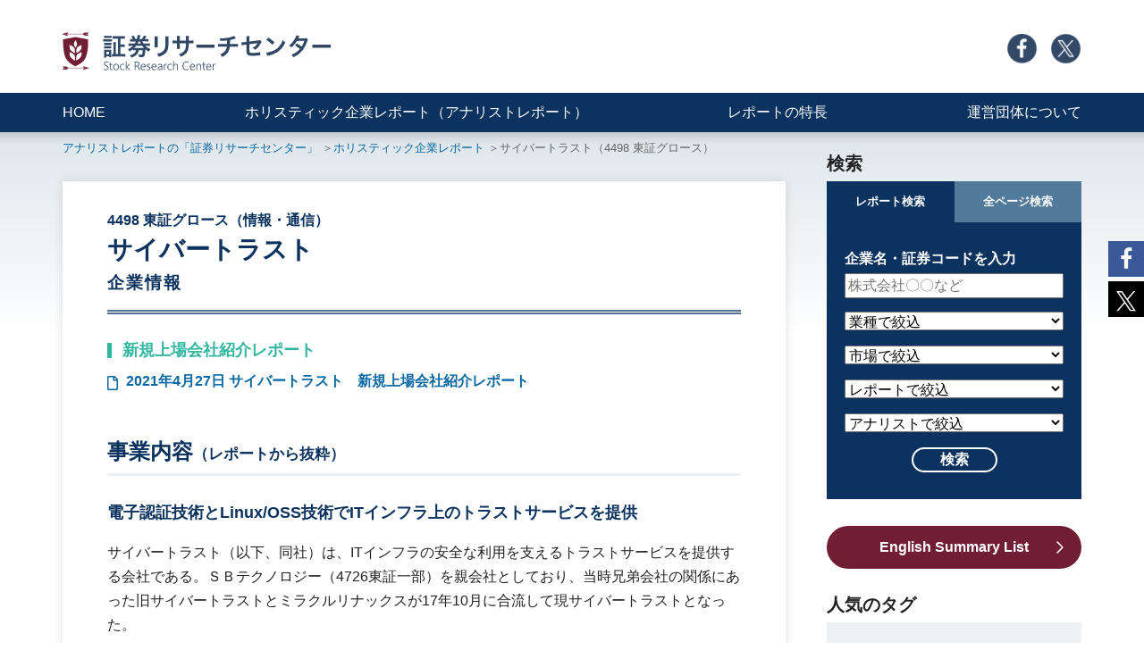

--- FILE ---
content_type: text/html; charset=UTF-8
request_url: https://holistic-r.org/c_info/4498/
body_size: 9516
content:
<!DOCTYPE html>
<html lang="ja">
<head>
<meta charset="utf-8">
<title>サイバートラスト（4498）｜証券リサーチセンター</title>
<meta name="description" content="サイバートラスト（4498）の株価・株式情報、無料アナリストレポート、企業情報をご紹介しています。" />
<!-- Google Tag Manager -->
<script>(function(w,d,s,l,i){w[l]=w[l]||[];w[l].push({'gtm.start':
new Date().getTime(),event:'gtm.js'});var f=d.getElementsByTagName(s)[0],
j=d.createElement(s),dl=l!='dataLayer'?'&l='+l:'';j.async=true;j.src=
'https://www.googletagmanager.com/gtm.js?id='+i+dl;f.parentNode.insertBefore(j,f);
})(window,document,'script','dataLayer','GTM-WJK382CH');</script>
<!-- End Google Tag Manager -->

<!-- Google tag (gtag.js) -->
<script async src="https://www.googletagmanager.com/gtag/js?id=G-3WVNPLZFQH"></script>
<script>
  window.dataLayer = window.dataLayer || [];
  function gtag(){dataLayer.push(arguments);}
  gtag('js', new Date());

  gtag('config', 'G-3WVNPLZFQH');
</script>

<meta http-equiv="x-ua-compatible" content="ie=edge">
<meta name="viewport" content="width=device-width, initial-scale=1, shrink-to-fit=no">
<meta name="format-detection" content="telephone=no">
<link rel="stylesheet" href="https://holistic-r.org/adm/wp-content/themes/holisticr/css/bootstrap-custom.min.css">
<link rel="stylesheet" href="https://holistic-r.org/adm/wp-content/themes/holisticr/css/common.css?202609031">
<link rel="stylesheet" href="https://holistic-r.org/adm/wp-content/themes/holisticr/css/font-awesome.min.css">
<link rel="stylesheet" href="https://holistic-r.org/adm/wp-content/themes/holisticr/css/page.css?20250312">

<link rel="canonical" href="https://holistic-r.org/c_info/4498/" />
<meta property="og:type" content="article">
<meta property="og:url" content="https://holistic-r.org/c_info/4498/">
<meta property="og:image" content="https://holistic-r.org/adm/wp-content/themes/holisticr/img/common/ogp-01.jpg">
<meta property="og:site_name" content="証券リサーチセンター">
<meta name="twitter:card" content="summary_large_image">
<meta name="twitter:site" content="@stockresearch_c">
<meta property="og:locale" content="ja_JP">
<meta property="fb:app_id" content="676195789677921">

<link rel='dns-prefetch' href='//s.w.org' />
		<script type="text/javascript">
			window._wpemojiSettings = {"baseUrl":"https:\/\/s.w.org\/images\/core\/emoji\/13.0.0\/72x72\/","ext":".png","svgUrl":"https:\/\/s.w.org\/images\/core\/emoji\/13.0.0\/svg\/","svgExt":".svg","source":{"concatemoji":"https:\/\/holistic-r.org\/adm\/wp-includes\/js\/wp-emoji-release.min.js?ver=5.5.17"}};
			!function(e,a,t){var n,r,o,i=a.createElement("canvas"),p=i.getContext&&i.getContext("2d");function s(e,t){var a=String.fromCharCode;p.clearRect(0,0,i.width,i.height),p.fillText(a.apply(this,e),0,0);e=i.toDataURL();return p.clearRect(0,0,i.width,i.height),p.fillText(a.apply(this,t),0,0),e===i.toDataURL()}function c(e){var t=a.createElement("script");t.src=e,t.defer=t.type="text/javascript",a.getElementsByTagName("head")[0].appendChild(t)}for(o=Array("flag","emoji"),t.supports={everything:!0,everythingExceptFlag:!0},r=0;r<o.length;r++)t.supports[o[r]]=function(e){if(!p||!p.fillText)return!1;switch(p.textBaseline="top",p.font="600 32px Arial",e){case"flag":return s([127987,65039,8205,9895,65039],[127987,65039,8203,9895,65039])?!1:!s([55356,56826,55356,56819],[55356,56826,8203,55356,56819])&&!s([55356,57332,56128,56423,56128,56418,56128,56421,56128,56430,56128,56423,56128,56447],[55356,57332,8203,56128,56423,8203,56128,56418,8203,56128,56421,8203,56128,56430,8203,56128,56423,8203,56128,56447]);case"emoji":return!s([55357,56424,8205,55356,57212],[55357,56424,8203,55356,57212])}return!1}(o[r]),t.supports.everything=t.supports.everything&&t.supports[o[r]],"flag"!==o[r]&&(t.supports.everythingExceptFlag=t.supports.everythingExceptFlag&&t.supports[o[r]]);t.supports.everythingExceptFlag=t.supports.everythingExceptFlag&&!t.supports.flag,t.DOMReady=!1,t.readyCallback=function(){t.DOMReady=!0},t.supports.everything||(n=function(){t.readyCallback()},a.addEventListener?(a.addEventListener("DOMContentLoaded",n,!1),e.addEventListener("load",n,!1)):(e.attachEvent("onload",n),a.attachEvent("onreadystatechange",function(){"complete"===a.readyState&&t.readyCallback()})),(n=t.source||{}).concatemoji?c(n.concatemoji):n.wpemoji&&n.twemoji&&(c(n.twemoji),c(n.wpemoji)))}(window,document,window._wpemojiSettings);
		</script>
		<style type="text/css">
img.wp-smiley,
img.emoji {
	display: inline !important;
	border: none !important;
	box-shadow: none !important;
	height: 1em !important;
	width: 1em !important;
	margin: 0 .07em !important;
	vertical-align: -0.1em !important;
	background: none !important;
	padding: 0 !important;
}
</style>
	<link rel='stylesheet' id='wp-block-library-css'  href='https://holistic-r.org/adm/wp-includes/css/dist/block-library/style.min.css?ver=5.5.17' type='text/css' media='all' />
<link rel='stylesheet' id='wp-browsing-history-css'  href='https://holistic-r.org/adm/wp-content/plugins/wp-browsing-history-master/wp-browsing-history.css?ver=5.5.17' type='text/css' media='all' />
<link rel='stylesheet' id='wpt-twitter-feed-css'  href='https://holistic-r.org/adm/wp-content/plugins/wp-to-twitter/css/twitter-feed.css?ver=5.5.17' type='text/css' media='all' />
<link rel='stylesheet' id='wordpress-popular-posts-css-css'  href='https://holistic-r.org/adm/wp-content/plugins/wordpress-popular-posts/assets/css/wpp.css?ver=5.2.4' type='text/css' media='all' />
<script type='text/javascript' src='https://holistic-r.org/adm/wp-includes/js/jquery/jquery.js?ver=1.12.4-wp' id='jquery-core-js'></script>
<script type='text/javascript' src='https://holistic-r.org/adm/wp-content/plugins/wp-browsing-history-master/jquery.cookie.js?ver=5.5.17' id='wp-browsing-history-jquery-cookie-js'></script>
<script type='text/javascript' src='https://holistic-r.org/adm/wp-content/plugins/wp-browsing-history-master/wp-browsing-history-variables.js?ver=5.5.17' id='wp-browsing-history-variables-js'></script>
<script type='text/javascript' src='https://holistic-r.org/adm/wp-content/plugins/wp-browsing-history-master/wp-browsing-history-display.js?ver=5.5.17' id='wp-browsing-history-display-js'></script>
<script type='text/javascript' src='https://holistic-r.org/adm/wp-content/plugins/wp-browsing-history-master/wp-browsing-history-logging.js?ver=5.5.17' id='wp-browsing-history-logging-js'></script>
<script type='application/json' id='wpp-json'>
{"sampling_active":0,"sampling_rate":100,"ajax_url":"https:\/\/holistic-r.org\/wp-json\/wordpress-popular-posts\/v1\/popular-posts","ID":5391,"token":"9e1aab40ed","lang":0,"debug":0}
</script>
<script type='text/javascript' src='https://holistic-r.org/adm/wp-content/plugins/wordpress-popular-posts/assets/js/wpp.min.js?ver=5.2.4' id='wpp-js-js'></script>
<link rel="https://api.w.org/" href="https://holistic-r.org/wp-json/" /><link rel="alternate" type="application/json" href="https://holistic-r.org/wp-json/wp/v2/c_info/5391" /><link rel="EditURI" type="application/rsd+xml" title="RSD" href="https://holistic-r.org/adm/xmlrpc.php?rsd" />
<link rel="wlwmanifest" type="application/wlwmanifest+xml" href="https://holistic-r.org/adm/wp-includes/wlwmanifest.xml" /> 
<link rel='prev' title='ステラファーマ' href='https://holistic-r.org/c_info/4888/' />
<link rel='next' title='ネオマーケティング' href='https://holistic-r.org/c_info/4196/' />
<meta name="generator" content="WordPress 5.5.17" />
<link rel="canonical" href="https://holistic-r.org/c_info/4498/" />
<link rel='shortlink' href='https://holistic-r.org/?p=5391' />
<link rel="alternate" type="application/json+oembed" href="https://holistic-r.org/wp-json/oembed/1.0/embed?url=https%3A%2F%2Fholistic-r.org%2Fc_info%2F4498%2F" />
<link rel="alternate" type="text/xml+oembed" href="https://holistic-r.org/wp-json/oembed/1.0/embed?url=https%3A%2F%2Fholistic-r.org%2Fc_info%2F4498%2F&#038;format=xml" />
		<script type="text/javascript">
				(function(c,l,a,r,i,t,y){
					c[a]=c[a]||function(){(c[a].q=c[a].q||[]).push(arguments)};t=l.createElement(r);t.async=1;
					t.src="https://www.clarity.ms/tag/"+i+"?ref=wordpress";y=l.getElementsByTagName(r)[0];y.parentNode.insertBefore(t,y);
				})(window, document, "clarity", "script", "htco3a8zks");
		</script>
		<script type="text/javascript">
	window._se_plugin_version = '8.1.9';
</script>
<meta property="og:title" content="サイバートラスト（4498） 企業情報｜証券リサーチセンター">
<meta property="og:description" content=サイバートラスト（4498）の株価・株式情報、無料アナリストレポート、企業情報をご紹介しています。">
<script type="application/ld+json">
	{
		"@context": "https://schema.org",
		"@type": "BreadcrumbList",
		"itemListElement": [
			{
				"@type": "ListItem",
				"position": 1,
				"item": {
					"@id": "https://holistic-r.org/",
					"name": "証券リサーチセンター"
				}
			},
			{
				"@type": "ListItem",
				"position": 2,
				"item": {
					"@id": "https://holistic-r.org/report/",
					"name": "ホリスティック企業レポート | 証券リサーチセンター"
				}
			},
			{
				"@type": "ListItem",
				"position": 3,
				"item": {
					"@id": "https://holistic-r.org/c_info/4498/",
					"name": "サイバートラスト（4498） 企業情報 | ホリスティック企業レポート | 証券リサーチセンター"
				}
			}
		]
	}
</script>
</head>
<body class="having-mainv">

<!-- Google Tag Manager (noscript) -->
<noscript><iframe src="https://www.googletagmanager.com/ns.html?id=GTM-WJK382CH"
height="0" width="0" style="display:none;visibility:hidden"></iframe></noscript>
<!-- End Google Tag Manager (noscript) -->

<div class="c-header">
	<div class="container clearfix c-header-box-01">
		<div class="c-header-logo">
			<p><a href="https://holistic-r.org/"><img src="https://holistic-r.org/adm/wp-content/themes/holisticr/img/common/logo-multi.svg" alt="証券リサーチセンター" /></a></p>
		</div><!--/.c-header-logo-->
		<div class="c-header-menu-01">
			<ul>
				<li class="c-header-menu-01-icn"><a href="https://www.facebook.com/stock.research.center/" target="_blank"><img src="https://holistic-r.org/adm/wp-content/themes/holisticr/img/common/icn-facebook.png" alt="Facebook" /></a></li>
				<li class="c-header-menu-01-icn"><a href="https://twitter.com/stockresearch_c" target="_blank"><img src="https://holistic-r.org/adm/wp-content/themes/holisticr/img/common/icn-x.png" alt="Twitter" /></a></li>
			</ul>
		</div><!--/.c-header-menu-01-->
	</div><!--/.conatiner-->
	<div class="c-header-menu-02">
		<div class="container clearfix">
			<ul>
				<li><a href="https://holistic-r.org/">HOME</a></li>
				<li><a href="https://holistic-r.org/report/">ホリスティック企業レポート（アナリストレポート）</a></li>
				<li><a href="https://holistic-r.org/feature/">レポートの特長</a></li>
				<li><a href="https://holistic-r.org/about/">運営団体について</a></li>
			</ul>
		</div><!--/.conatiner-->
	</div><!--/.c-header-menu-02-->
</div><!--/.c-header-->

<div class="c-header-sp">
	<div class="c-header-sp-logo">
		<p><a href="https://holistic-r.org/"><img src="https://holistic-r.org/adm/wp-content/themes/holisticr/img/common/logo-multi.svg" alt="証券リサーチセンター" /></a></p>
	</div>
	<div class="c-header-sp-humburger"><!--ハンバーガーボタン-->
		<p class="c-header-sp-humburger-txt">MENU</p>
		<div class="c-header-sp-humburger_wrapper">
			<span class="c-header-sp-humburger_bar top"></span>
			<span class="c-header-sp-humburger_bar middle"></span>
			<span class="c-header-sp-humburger_bar bottom"></span>
		</div>
	</div>
	
	<div class="c-header-sp-search">
		<p class="c-header-sp-search-txt">検索</p>
		<p class="c-header-sp-search-icn"></p>
	</div>
	
	<header class="c-header-sp-navi"><!--ナビゲーション-->
		<ul class="c-header-sp-menu-01">
			<li><a href="https://holistic-r.org/">HOME</a></li>
			<li><a href="https://holistic-r.org/report/">ホリスティック企業レポート（アナリストレポート）</a></li>
			<li><a href="https://holistic-r.org/feature/">レポートの特長</a></li>
			<li><a href="https://holistic-r.org/about/">運営団体について</a></li>
			<li class="c-header-menu-01-icn"><a href="https://www.facebook.com/stock.research.center/" target="_blank"><img src="https://holistic-r.org/adm/wp-content/themes/holisticr/img/common/icn-facebook.png" alt="Facebook" /></a></li>
			<li class="c-header-menu-01-icn"><a href="https://twitter.com/stockresearch_c" target="_blank"><img src="https://holistic-r.org/adm/wp-content/themes/holisticr/img/common/icn-x.png" alt="Twitter" /></a></li>
		</ul>
	</header>
	
	
	<div id="c-header-sp-search-content">
		<div class="c-aside-search">

		<div class="c-header-tab_wrap">
			<input id="c-header-tab1" type="radio" name="c-header-tab_btn" checked>
			<input id="c-header-tab2" type="radio" name="c-header-tab_btn">
			<div class="c-header-tab_area">
			<label class="c-header-tab1_label" for="c-header-tab1">レポート検索</label>
			<label class="c-header-tab2_label" for="c-header-tab2">全ページ検索</label>
			</div>
			<div class="c-aside-panel_area">
				<div id="c-aside-panel1" class="c-header-tab_c-aside-panel">
					<p class="c-aside-search-ttl c-fw-bold">企業名・証券コードを入力</p>
					<form action="https://holistic-r.org/" method="get">
					<input type="hidden" name="post_type" value="report">
					<input name="s" type="text" placeholder="株式会社〇〇など" class="c-aside-search-input">
					<select name="ctype" class="c-aside-search-input">
						<option value="" selected="selected">業種で絞込</option>
						<option>水産・農林業 </option>
						<option>鉱業</option>
						<option>建設業</option>
						<option>食料品</option>
						<option>繊維製品</option>
						<option>パルプ・紙</option>
						<option>化学 </option>
						<option>医薬品</option>
						<option>石油・石炭製品</option>
						<option>ゴム製品</option>
						<option>ガラス・土石製</option>
						<option>鉄鋼</option>
						<option>非鉄金属</option>
						<option>金属製品</option>
						<option>機械</option>
						<option>電気機器</option>
						<option>輸送用機器</option>
						<option>精密機器</option>
						<option>その他製品</option>
						<option>電気・ガス業</option>
						<option>陸運業</option>
						<option>海運業</option>
						<option>空運業</option>
						<option>倉庫・運輸関連業</option>
						<option>情報・通信</option>
						<option>卸売業</option>
						<option>小売業</option>
						<option>銀行業</option>
						<option>証券業</option>
						<option>保険業</option>
						<option>その他金融業</option>
						<option>その他製品</option>
						<option>不動産業</option>
						<option>サービス業</option>
					</select>
	
					<select name="market" class="c-aside-search-input">
						<option value="" selected="selected">市場で絞込</option>
						<option value="東証プライム">東証プライム</option>
						<option value="東証スタンダード">東証スタンダード</option>
						<option value="東証グロース">東証グロース</option>
						<!--<option value="TOKYO PRO Market">TOKYO PRO Market</option>-->
						<!--<option value="名証プレミア">名証プレミア</option>-->
						<option value="名証メイン">名証メイン</option>
						<option value="名証ネクスト">名証ネクスト</option>
						<!--<option value="札証">札証</option>-->
						<option value="札証アンビシャス">札証アンビシャス</option>-->
						<!--<option value="福証">福証</option>-->-->
						<option value="福証Q-Board">福証Q-Board</option>
						<!--<option value="東証一部">東証一部</option>-->
						<!--<option value="東証二部">東証二部</option>-->
						<!--<option value="東証JASDAQ">東証JASDAQ</option>-->
						<!--<option value="東証マザーズ">東証マザーズ</option>-->
						<!--<option value="名証一部">名証一部</option>-->
						<!--<option value="名証二部">名証二部</option>-->
						<!--<option value="名証セントレックス">名証セントレックス</option>-->
					</select>

					<select name="type" class="c-aside-search-input">
						<option value="" selected="selected">レポートで絞込</option>
						<option value="ベーシックレポート">ベーシックレポート</option>
						<option value="アップデートレポート">アップデートレポート</option>
						<option value="新規上場会社紹介レポート">新規上場会社紹介レポート</option>
					</select>
					
					<select name="analyst" class="c-aside-search-input">
						<option value="" selected="selected">アナリストで絞込</option>
						<option value="大間知淳">大間知　淳</option>
						<option value="鎌田良彦">鎌田　良彦</option>
						<option value="黒田真路">黒田　真路</option>
						<option value="小枝善則">小枝　善則</option>
						<option value="佐々木加奈">佐々木　加奈</option>
						<option value="柴田郁夫">柴田　郁夫</option>
						<option value="副島久敬">副島　久敬</option>
						<option value="髙木伸行">髙木　伸行</option>
						<option value="難波剛">難波　剛</option>
						<option value="阪東広太郎">阪東　広太郎</option>
						<option value="藤野敬太">藤野　敬太</option>
						<option value="前田吉弘">前田　吉弘</option>
						<option value="松尾十作">松尾　十作</option>
					</select>
					
					<div class="c-aside-search-btn">
						<input type="submit" value="検索" class="c-aside-search-btn-submit">
					</div>
					</form>
				</div>
				<div id="c-aside-panel2" class="c-header-tab_c-aside-panel">
<!--
<script async src="https://cse.google.com/cse.js?cx=62cf7c99ffd6b74b5"></script>
					<form class="gsc-search-box">
					<p class="c-aside-search-ttl c-fw-bold">キーワードを入力</p>
					<input name="q" type="text"  size="31" placeholder="" class="c-aside-search-input gsc-input">
					<div class="c-aside-search-btn">
						<input type="submit" value="検索" class="c-aside-search-btn-submit gsc-search-button">
					</div>
					</form>
-->
<script async src="https://cse.google.com/cse.js?cx=62cf7c99ffd6b74b5"></script>
<div class="gcse-searchbox-only"></div>
				</div>
			</div>
		</div>
		
		</div><!--"c-aside-search-->
	</div>
</div><!--/.c-header-sp-->



<div class="c-share">
	<ul>
		<!--Facebookボタン-->
		<li class="c-share-facebook">
		 <a href="//www.facebook.com/sharer.php?src=bm&u=https%3A%2F%2Fholistic-r.org%2Fc_info%2F4498%2F&t=%E3%82%B5%E3%82%A4%E3%83%90%E3%83%BC%E3%83%88%E3%83%A9%E3%82%B9%E3%83%88無料アナリストレポート｜証券リサーチセンター" onclick="javascript:window.open(this.href, '', 'menubar=no,toolbar=no,resizable=yes,scrollbars=yes,height=300,width=600');return false;">
		   
		<i class="fa fa-facebook"></i></span>
		</a>
		</li>
	
		<!--ツイートボタン-->
		<li class="c-share-twitter">
		<a href="//twitter.com/intent/tweet?url=https%3A%2F%2Fholistic-r.org%2Fc_info%2F4498%2F&text=%E3%82%B5%E3%82%A4%E3%83%90%E3%83%BC%E3%83%88%E3%83%A9%E3%82%B9%E3%83%88無料アナリストレポート｜証券リサーチセンター&tw_p=tweetbutton" onclick="javascript:window.open(this.href, '', 'menubar=no,toolbar=no,resizable=yes,scrollbars=yes,height=300,width=600');return false;">
		  <img src="https://holistic-r.org/adm/wp-content/themes/holisticr/img/common/icon-x-02.svg" alt=""/> </a>
		</li>
	</ul>
</div>







<div class="c-gradation-01">
	<div class="container c-frame-01">


		<div class="c-frame-01-pagettl pb-30">
			<div class="c-breadcrumb">
				<ul>
					<li><a href="https://holistic-r.org/">アナリストレポートの「証券リサーチセンター」</a></li>
					<li><a href="https://holistic-r.org/report/">ホリスティック企業レポート</a></li>
					<li>サイバートラスト（4498 東証グロース）</li>
				</ul>	
			</div><!--/.breadcrumb-->
			<!--<p class="c-frame-01-pagettl-txt-01">ホリスティック企業レポート</p>-->
		</div><!--/.pagettl-01-->

		<div class="c-frame-01-main">
			<article class="c-shadow-01 company-main">
				<p class="company-code c-c-blue">4498 東証グロース（情報・通信）</p>
				<h1 class="company-name c-c-blue">サイバートラスト</h1>
				<h2 class="company-pagetype c-c-blue">企業情報</h2>
				<div class="company-reports mt-30">

					<h3 class="company-reports-ttl"><span class="c-bgcolor-jojo">新規上場会社紹介レポート</span></h3>
					<ul>
<li><a href="https://holistic-r.org/report/4498/" target="_blank">2021年4月27日 <span class="company-reports-name"><span class="company-reports-name">サイバートラスト　</span></span>新規上場会社紹介レポート</a></li>					</ul>
				</div><!--/.company-reports-->
				<div class="mt-50">
					<h2 class="c-ttl-01-border c-c-blue">事業内容<span class="c-fs-small-70">（レポートから抜粋）</span></h2>
					<h3 class="company-detail-txt-ttl mt-30 c-c-blue">電子認証技術とLinux/OSS技術でITインフラ上のトラストサービスを提供</h3>					<div class="company-detail-txt mt-20 clearfix">
					<p>サイバートラスト（以下、同社）は、ITインフラの安全な利用を支えるトラストサービスを提供する会社である。ＳＢテクノロジー（4726東証一部）を親会社としており、当時兄弟会社の関係にあった旧サイバートラストとミラクルリナックスが17年10月に合流して現サイバートラストとなった。<br />
<br />
こうした経緯から、旧サイバートラストが持っていた認証･セキュリティ技術とミラクルリナックスが持っていたLinux/OSS技術という2つのコア技術をベースにサービス提供をしている。さらに、両技術を融合する形で、今後需要拡大が見込まれるIoT分野でのソリューションの提供も増えている。<br />
<br />
同社の事業セグメントは、トラストサービス事業の単一セグメントだが、売上高は認証･セキュリティサービス、OSSサービス、IoTサービスの3つに分類される。全体の売上高の約6割が認証･セキュリティサービス、約2割がOSSサービスによるものとなっている。<br />
<br />
売上高の約6割を占める認証･セキュリティサービスは、デジタル社会における「身分証」に該当する電子証明書、電子的本人確認、電子署名等の各種証明書の提供を中心とした情報セキュリティに関するサービスである。<br />
<br />
提供される電子証明書や電子署名等が信用に足るものであるためには、電子認証局による保証が必要不可欠となる。同社は国内で初めて商用電子認証局を立ち上げた実績を持ち、また、同社の電子認証局は国際的な監査規格であるWeb Trust for CAに合格しているなど信頼性が高い。</p>
<p class="alignright">（2021年4月27日時点）</p>					</div><!--/.company-detail-txt-->
				</div><!--/.mt-50-->
				<div class="mt-50">
					<h2 class="c-c-blue c-fw-bold">この企業の関連キーワード</h2>
					<ul class="c-taglist-01 mt-10">
<li><a href="https://holistic-r.org/cinfotag/english-summary/">#English Summary</a></li><li><a href="https://holistic-r.org/cinfotag/%e3%82%b5%e3%83%bc%e3%83%93%e3%82%b9/">#サービス</a></li><li><a href="https://holistic-r.org/cinfotag/%e3%82%b9%e3%83%88%e3%83%83%e3%82%af%e5%9e%8b/">#ストック型</a></li><li><a href="https://holistic-r.org/cinfotag/%e3%82%bb%e3%82%ad%e3%83%a5%e3%83%aa%e3%83%86%e3%82%a3/">#セキュリティ</a></li>					</ul>
				</div><!--/.mt-50(taglist)-->
			</article>

			<div class="mt-50">
				<h2 class="c-ttl-01 c-c-blue">キーワードに関連する企業</h2>
				<div class="row mt-20 c-list-01">
					<div class="col-6 col-md-4">
						<div class="list-company-box c-shadow-02">
							<p class="list-company-name"><a href="https://holistic-r.org/c_info/202a/">豆蔵デジタルホールディングス</a></p>
							<p class="list-company-code">202A　東証グロース</p>
							<ul class="c-taglist-02 mt-10">
<li><a href="https://holistic-r.org/cinfotag/ai/">AI</a></li><li><a href="https://holistic-r.org/cinfotag/english-summary/">English Summary</a></li><li><a href="https://holistic-r.org/cinfotag/%e3%82%b3%e3%83%b3%e3%82%b5%e3%83%ab%e3%83%86%e3%82%a3%e3%83%b3%e3%82%b0/">コンサルティング</a></li>							</ul>
						</div>
					</div><!--/.col-->
					<div class="col-6 col-md-4">
						<div class="list-company-box c-shadow-02">
							<p class="list-company-name"><a href="https://holistic-r.org/c_info/7031/">インバウンドテック</a></p>
							<p class="list-company-code">7031　東証グロース</p>
							<ul class="c-taglist-02 mt-10">
<li><a href="https://holistic-r.org/cinfotag/english-summary/">English Summary</a></li><li><a href="https://holistic-r.org/cinfotag/%e3%82%a2%e3%82%a6%e3%83%88%e3%82%bd%e3%83%bc%e3%82%b7%e3%83%b3%e3%82%b0/">アウトソーシング</a></li><li><a href="https://holistic-r.org/cinfotag/%e3%83%9e%e3%83%bc%e3%82%b1%e3%83%86%e3%82%a3%e3%83%b3%e3%82%b0/">マーケティング</a></li>							</ul>
						</div>
					</div><!--/.col-->
					<div class="col-6 col-md-4">
						<div class="list-company-box c-shadow-02">
							<p class="list-company-name"><a href="https://holistic-r.org/c_info/196a/">ＭＦＳ</a></p>
							<p class="list-company-code">196A　東証グロース</p>
							<ul class="c-taglist-02 mt-10">
<li><a href="https://holistic-r.org/cinfotag/english-summary/">English Summary</a></li><li><a href="https://holistic-r.org/cinfotag/%e9%87%91%e8%9e%8d/">金融</a></li>							</ul>
						</div>
					</div><!--/.col-->
					<div class="col-6 col-md-4">
						<div class="list-company-box c-shadow-02">
							<p class="list-company-name"><a href="https://holistic-r.org/c_info/5248/">テクノロジーズ</a></p>
							<p class="list-company-code">5248　東証グロース</p>
							<ul class="c-taglist-02 mt-10">
<li><a href="https://holistic-r.org/cinfotag/ai/">AI</a></li><li><a href="https://holistic-r.org/cinfotag/english-summary/">English Summary</a></li><li><a href="https://holistic-r.org/cinfotag/%e3%82%b5%e3%83%bc%e3%83%93%e3%82%b9/">サービス</a></li>							</ul>
						</div>
					</div><!--/.col-->
					<div class="col-6 col-md-4">
						<div class="list-company-box c-shadow-02">
							<p class="list-company-name"><a href="https://holistic-r.org/c_info/7369/">メイホーホールディングス</a></p>
							<p class="list-company-code">7369　東証グロース</p>
							<ul class="c-taglist-02 mt-10">
<li><a href="https://holistic-r.org/cinfotag/english-summary/">English Summary</a></li><li><a href="https://holistic-r.org/cinfotag/%e3%82%b3%e3%83%b3%e3%82%b5%e3%83%ab%e3%83%86%e3%82%a3%e3%83%b3%e3%82%b0/">コンサルティング</a></li><li><a href="https://holistic-r.org/cinfotag/%e4%ba%ba%e6%9d%90/">人材</a></li>							</ul>
						</div>
					</div><!--/.col-->
					<div class="col-6 col-md-4">
						<div class="list-company-box c-shadow-02">
							<p class="list-company-name"><a href="https://holistic-r.org/c_info/9213/">セイファート</a></p>
							<p class="list-company-code">9213　東証スタンダード</p>
							<ul class="c-taglist-02 mt-10">
<li><a href="https://holistic-r.org/cinfotag/english-summary/">English Summary</a></li><li><a href="https://holistic-r.org/cinfotag/%e3%82%b5%e3%83%bc%e3%83%93%e3%82%b9/">サービス</a></li><li><a href="https://holistic-r.org/cinfotag/%e4%ba%ba%e6%9d%90/">人材</a></li>							</ul>
						</div>
					</div><!--/.col-->
				</div>
			</div><!--/.mt-50-->

			<div style="display:none;">
				<div id="wp-browsing-history-title-c">サイバートラスト｜企業情報</div>
				<div id="wp-browsing-history-url-c">https://holistic-r.org/c_info/4498/</div>
			</div>

		</div><!--/.c-frame-01-main-->

<div class="c-frame-01-sub">
	<div class="c-aside-01-box">
		<p class="c-aside-01-ttl d-none d-lg-block">検索</p>
		<div class="c-aside-search">

		<div class="c-aside-tab_wrap">
			<input id="c-aside-tab1" type="radio" name="c-aside-tab_btn" checked>
			<input id="c-aside-tab2" type="radio" name="c-aside-tab_btn">
			<div class="c-aside-tab_area">
			<label class="c-aside-tab1_label" for="c-aside-tab1">レポート検索</label>
			<label class="c-aside-tab2_label" for="c-aside-tab2">全ページ検索</label>
			</div>
			<div class="c-aside-panel_area">
				<div id="c-aside-panel1" class="c-aside-tab_c-aside-panel">
					<p class="c-aside-search-ttl c-fw-bold">企業名・証券コードを入力</p>
					<form action="https://holistic-r.org/" method="get">
					<input type="hidden" name="post_type" value="report">
					<input name="s" type="text" placeholder="株式会社〇〇など" class="c-aside-search-input">
					<select name="ctype" class="c-aside-search-input">
						<option value="" selected="selected">業種で絞込</option>
						<option>水産・農林業 </option>
						<option>鉱業</option>
						<option>建設業</option>
						<option>食料品</option>
						<option>繊維製品</option>
						<option>パルプ・紙</option>
						<option>化学 </option>
						<option>医薬品</option>
						<option>石油・石炭製品</option>
						<option>ゴム製品</option>
						<option>ガラス・土石製</option>
						<option>鉄鋼</option>
						<option>非鉄金属</option>
						<option>金属製品</option>
						<option>機械</option>
						<option>電気機器</option>
						<option>輸送用機器</option>
						<option>精密機器</option>
						<option>その他製品</option>
						<option>電気・ガス業</option>
						<option>陸運業</option>
						<option>海運業</option>
						<option>空運業</option>
						<option>倉庫・運輸関連業</option>
						<option>情報・通信</option>
						<option>卸売業</option>
						<option>小売業</option>
						<option>銀行業</option>
						<option>証券業</option>
						<option>保険業</option>
						<option>その他金融業</option>
						<option>その他製品</option>
						<option>不動産業</option>
						<option>サービス業</option>
					</select>
	
					<select name="market" class="c-aside-search-input">
						<option value="" selected="selected">市場で絞込</option>
						<option value="東証プライム">東証プライム</option>
						<option value="東証スタンダード">東証スタンダード</option>
						<option value="東証グロース">東証グロース</option>
						<!--<option value="TOKYO PRO Market">TOKYO PRO Market</option>-->
						<!--<option value="名証プレミア">名証プレミア</option>-->
						<option value="名証メイン">名証メイン</option>
						<option value="名証ネクスト">名証ネクスト</option>
						<!--<option value="札証">札証</option>-->
						<option value="札証アンビシャス">札証アンビシャス</option>-->
						<!--<option value="福証">福証</option>-->-->
						<option value="福証Q-Board">福証Q-Board</option>
						<!--<option value="東証一部">東証一部</option>-->
						<!--<option value="東証二部">東証二部</option>-->
						<!--<option value="東証JASDAQ">東証JASDAQ</option>-->
						<!--<option value="東証マザーズ">東証マザーズ</option>-->
						<!--<option value="名証一部">名証一部</option>-->
						<!--<option value="名証二部">名証二部</option>-->
						<!--<option value="名証セントレックス">名証セントレックス</option>-->
					</select>

					<select name="type" class="c-aside-search-input">
						<option value="" selected="selected">レポートで絞込</option>
						<option value="ベーシックレポート">ベーシックレポート</option>
						<option value="アップデートレポート">アップデートレポート</option>
						<option value="新規上場会社紹介レポート">新規上場会社紹介レポート</option>
					</select>
					
					<select name="analyst" class="c-aside-search-input">
						<option value="" selected="selected">アナリストで絞込</option>
						<option value="大間知淳">大間知　淳</option>
						<option value="鎌田良彦">鎌田　良彦</option>
						<option value="佐々木加奈">佐々木　加奈</option>
						<option value="柴田郁夫">柴田　郁夫</option>
						<option value="副島久敬">副島　久敬</option>
						<option value="髙木伸行">髙木　伸行</option>
						<option value="百谷淳一">百谷　淳一</option>
						<option value="藤野敬太">藤野　敬太</option>
						<option value="星匠">星　匠</option>
						<option value="松尾十作">松尾　十作</option>
						<option value="村木雄一">村木　雄一</option>
						<option value="吉林拓馬">吉林　拓馬</option>
					</select>
					
					<div class="c-aside-search-btn">
						<input type="submit" value="検索" class="c-aside-search-btn-submit">
					</div>
					</form>
				</div>
				<div id="c-aside-panel2" class="c-aside-tab_c-aside-panel">
<!--
<script async src="https://cse.google.com/cse.js?cx=62cf7c99ffd6b74b5"></script>
					<form class="gsc-search-box">
					<p class="c-aside-search-ttl c-fw-bold">キーワードを入力</p>
					<input name="q" type="text"  size="31" placeholder="" class="c-aside-search-input gsc-input">
					<div class="c-aside-search-btn">
						<input type="submit" value="検索" class="c-aside-search-btn-submit gsc-search-button">
					</div>
					</form>
-->
<script async src="https://cse.google.com/cse.js?cx=62cf7c99ffd6b74b5"></script>
<div class="gcse-searchbox-only"></div>
				</div>
			</div>
		</div>
		
		</div><!--"c-aside-search-->
	</div><!--/.c-aside-01-box-->

	<div class="c-aside-01-box">
		<p><a href="https://holistic-r.org/english-report/" class="top-aside-btn-01">English Summary List</a></p>
	</div>

	<div class="c-aside-01-box c-aside-history">
		<p class="c-aside-history-ttl">閲覧履歴<span class="c-aside-history-clear">× 履歴削除</span></p>
		<div class="c-aside-history-content">
<div class="wp-browsing-history"></div>		</div>
	</div>
	
	

	<div class="c-aside-01-box">
		<p class="c-aside-01-ttl">人気のタグ</p>
		<div class="c-aside-01-content">
			<ul class="c-taglist-03">
<li><a href="https://holistic-r.org/cinfotag/ai/" class="tag-cloud-link tag-link-50 tag-link-position-1" style="font-size: 14px;">AI</a></li><li><a href="https://holistic-r.org/cinfotag/%e3%82%bb%e3%82%ad%e3%83%a5%e3%83%aa%e3%83%86%e3%82%a3/" class="tag-cloud-link tag-link-39 tag-link-position-2" style="font-size: 14px;">セキュリティ</a></li><li><a href="https://holistic-r.org/cinfotag/%e3%83%9e%e3%83%bc%e3%82%b1%e3%83%86%e3%82%a3%e3%83%b3%e3%82%b0/" class="tag-cloud-link tag-link-40 tag-link-position-3" style="font-size: 14px;">マーケティング</a></li><li><a href="https://holistic-r.org/cinfotag/%e4%b8%8d%e5%8b%95%e7%94%a3/" class="tag-cloud-link tag-link-25 tag-link-position-4" style="font-size: 14px;">不動産</a></li><li><a href="https://holistic-r.org/cinfotag/%e4%ba%ba%e6%9d%90/" class="tag-cloud-link tag-link-19 tag-link-position-5" style="font-size: 14px;">人材</a></li><li><a href="https://holistic-r.org/cinfotag/%e3%83%98%e3%83%ab%e3%82%b9%e3%82%b1%e3%82%a2/" class="tag-cloud-link tag-link-52 tag-link-position-6" style="font-size: 14px;">ヘルスケア</a></li><li><a href="https://holistic-r.org/cinfotag/%e3%82%a2%e3%82%a6%e3%83%88%e3%82%bd%e3%83%bc%e3%82%b7%e3%83%b3%e3%82%b0/" class="tag-cloud-link tag-link-53 tag-link-position-7" style="font-size: 14px;">アウトソーシング</a></li><li><a href="https://holistic-r.org/cinfotag/%e3%82%af%e3%83%a9%e3%82%a6%e3%83%89/" class="tag-cloud-link tag-link-33 tag-link-position-8" style="font-size: 14px;">クラウド</a></li><li><a href="https://holistic-r.org/cinfotag/%e3%82%bd%e3%83%bc%e3%82%b7%e3%83%a3%e3%83%ab/" class="tag-cloud-link tag-link-17 tag-link-position-9" style="font-size: 14px;">ソーシャル</a></li><li><a href="https://holistic-r.org/cinfotag/%e9%a3%9f%e5%93%81%e3%83%bb%e3%83%95%e3%83%bc%e3%83%89/" class="tag-cloud-link tag-link-30 tag-link-position-10" style="font-size: 14px;">食品・フード</a></li><li><a href="https://holistic-r.org/cinfotag/%e4%bb%8b%e8%ad%b7%e3%83%bb%e7%a6%8f%e7%a5%89/" class="tag-cloud-link tag-link-18 tag-link-position-11" style="font-size: 14px;">介護・福祉</a></li><li><a href="https://holistic-r.org/cinfotag/%e3%82%a8%e3%83%b3%e3%82%b8%e3%83%8b%e3%82%a2%e3%83%aa%e3%83%b3%e3%82%b0/" class="tag-cloud-link tag-link-21 tag-link-position-12" style="font-size: 14px;">エンジニアリング</a></li><li><a href="https://holistic-r.org/cinfotag/%e3%82%a2%e3%83%97%e3%83%aa/" class="tag-cloud-link tag-link-15 tag-link-position-13" style="font-size: 14px;">アプリ</a></li><li><a href="https://holistic-r.org/cinfotag/english-summary/" class="tag-cloud-link tag-link-83 tag-link-position-14" style="font-size: 14px;">English Summary</a></li><li><a href="https://holistic-r.org/cinfotag/%e3%83%97%e3%83%a9%e3%83%83%e3%83%88%e3%83%95%e3%82%a9%e3%83%bc%e3%83%a0/" class="tag-cloud-link tag-link-31 tag-link-position-15" style="font-size: 14px;">プラットフォーム</a></li><li><a href="https://holistic-r.org/cinfotag/%e3%83%a1%e3%83%87%e3%82%a3%e3%82%ab%e3%83%ab/" class="tag-cloud-link tag-link-16 tag-link-position-16" style="font-size: 14px;">メディカル</a></li><li><a href="https://holistic-r.org/cinfotag/ec/" class="tag-cloud-link tag-link-23 tag-link-position-17" style="font-size: 14px;">EC</a></li><li><a href="https://holistic-r.org/cinfotag/%e3%82%b5%e3%83%bc%e3%83%93%e3%82%b9/" class="tag-cloud-link tag-link-28 tag-link-position-18" style="font-size: 14px;">サービス</a></li><li><a href="https://holistic-r.org/cinfotag/%e3%83%84%e3%83%bc%e3%83%ab/" class="tag-cloud-link tag-link-24 tag-link-position-19" style="font-size: 14px;">ツール</a></li><li><a href="https://holistic-r.org/cinfotag/%e3%82%b3%e3%83%b3%e3%82%b5%e3%83%ab%e3%83%86%e3%82%a3%e3%83%b3%e3%82%b0/" class="tag-cloud-link tag-link-20 tag-link-position-20" style="font-size: 14px;">コンサルティング</a></li>			</ul>
		</div><!--"c-aside-content-->
	</div><!--/.c-aside-01-box-->
	
	<div class="c-aside-01-box">
		<p class="c-aside-01-ttl">ランキング</p>
		<div class="c-aside-01-content">
			<ul class="c-aside-ranking-ul">
				<li>
					<a href="https://holistic-r.org/report/247a-2/">
						<span class="c-aside-ranking-code">247A  ベーシックレポート</span>
						<span class="c-aside-ranking-name">Aiロボティクス</span>
					</a>
				</li>
				<li>
					<a href="https://holistic-r.org/report/7374-4/">
						<span class="c-aside-ranking-code">7374  アップデートレポート</span>
						<span class="c-aside-ranking-name">コンフィデンス・インターワークス</span>
					</a>
				</li>
				<li>
					<a href="https://holistic-r.org/report/436a/">
						<span class="c-aside-ranking-code">436A  新規上場会社紹介レポート</span>
						<span class="c-aside-ranking-name">サイバーソリューションズ</span>
					</a>
				</li>
				<li>
					<a href="https://holistic-r.org/report/441a/">
						<span class="c-aside-ranking-code">441A  新規上場会社紹介レポート</span>
						<span class="c-aside-ranking-name">ＮＥ</span>
					</a>
				</li>
				<li>
					<a href="https://holistic-r.org/report/438a/">
						<span class="c-aside-ranking-code">438A  新規上場会社紹介レポート</span>
						<span class="c-aside-ranking-name">インフキュリオン</span>
					</a>
				</li>
			</ul>
		</div><!--"c-aside-01-content-->
	</div><!--/.c-aside-01-box-->

	<div class="c-aside-01-box">
		<p class="c-aside-01-ttl">アプリ</p>
		<div class="c-aside-01-content c-aside-app">
			<p class="c-fw-bold">iPhone/Android/iPad版無料アプリ<br />「アナリストレポートライブラリ」</p>
			<p>無料アプリでアナリストレポート情報を素早く取得</p>
			<ul class="c-aside-app-ul clearfix">
				<li><a href="https://play.google.com/store/apps/details?id=com.shcom.android.tse" target="_blank"><img src="https://holistic-r.org/adm/wp-content/themes/holisticr/img/common/btn-googleplay.png" alt="Google play" /></a></li>
				<li><a href="https://apps.apple.com/jp/app/id669027825" target="_blank"><img src="https://holistic-r.org/adm/wp-content/themes/holisticr/img/common/btn-appstore.png" alt="App Store" /></a></li>
				<li></li>
			</ul>
		</div><!--"c-aside-01-content-->
	</div><!--/.c-aside-01-box-->


</div><!--/.c-frame-01-sub-->
	</div><!--/.container-->
</div><!--/.c-gradation-01-->

<div class="c-footer">
	<div class="container">
		<div class="row">
			<div class="col-12 col-lg-4 c-footer-menu-02">
				<p class="c-footer-logo"><img src="https://holistic-r.org/adm/wp-content/themes/holisticr/img/common/logo-white.svg" alt="証券リサーチセンター" /></p>
				<ul class="c-footer-menu-03">
					<li><a href="https://www.facebook.com/stock.research.center/" target="_blank"><img src="https://holistic-r.org/adm/wp-content/themes/holisticr/img/common/icn-facebook.png" alt="Facebook" /></a></li>
					<li><a href="https://twitter.com/stockresearch_c"><img src="https://holistic-r.org/adm/wp-content/themes/holisticr/img/common/icn-x.png" alt="Twitter" /></a></li>
				</ul>
			</div><!--/.col-->
			<div class="col-12 col-lg-3">
				<ul class="c-footer-menu-01">
					<li><a href="https://holistic-r.org/report/">ホリスティック企業レポート<br>（アナリストレポート）</a></li>
					<li><a href="https://holistic-r.org/feature/">レポートの特長</a></li>					
				</ul>
			</div><!--/.col-->
			<div class="col-12 col-lg-2">
				<ul class="c-footer-menu-01">
					<li><a href="https://holistic-r.org/about/">運営法人について</a></li>
					<li><a href="https://holistic-r.org/supporter/">協賛企業・団体</a></li>
					<li><a href="https://holistic-r.org/news/">お知らせ</a></li>
					<!--<li><a href="https://holistic-r.org/event/">イベント・セミナー</a></li>
					<!--<li><a href="https://holistic-r.org/column/">情報コラム</a></li>-->
				</ul>
			</div><!--/.col-->
			<div class="col-12 col-lg-3">
				<ul class="c-footer-menu-01">
					
					<li><a href="https://holistic-r.org/contact/">ご意見・お問い合わせ</a></li>
					<li><a href="https://holistic-r.org/privacypolicy/">個人情報保護方針</a></li>
				</ul>
			</div><!--/.col-->
		</div><!--/.row-->
		<div class="row">
			<div class="col-12">
				<p class="c-footer-copy">Copyright (C) Stock Research Center. All rights reserved.</p>
			</div><!--/.col-->
		</div><!--/.row-->
	</div><!--/.container-->
</div><!--/.c-footer-->

<script src="https://code.jquery.com/jquery-3.2.1.min.js" integrity="sha256-hwg4gsxgFZhOsEEamdOYGBf13FyQuiTwlAQgxVSNgt4=" crossorigin="anonymous"></script>
<script src="https://holistic-r.org/adm/wp-content/themes/holisticr/js/common.js?20231002"></script>

<script type='text/javascript' src='https://holistic-r.org/adm/wp-includes/js/wp-embed.min.js?ver=5.5.17' id='wp-embed-js'></script>

<script defer src="https://static.cloudflareinsights.com/beacon.min.js/vcd15cbe7772f49c399c6a5babf22c1241717689176015" integrity="sha512-ZpsOmlRQV6y907TI0dKBHq9Md29nnaEIPlkf84rnaERnq6zvWvPUqr2ft8M1aS28oN72PdrCzSjY4U6VaAw1EQ==" data-cf-beacon='{"version":"2024.11.0","token":"6a047caffa94421bb302229c7e786af0","r":1,"server_timing":{"name":{"cfCacheStatus":true,"cfEdge":true,"cfExtPri":true,"cfL4":true,"cfOrigin":true,"cfSpeedBrain":true},"location_startswith":null}}' crossorigin="anonymous"></script>
</body>
</html>

--- FILE ---
content_type: text/css
request_url: https://holistic-r.org/adm/wp-content/themes/holisticr/css/common.css?202609031
body_size: 5305
content:
@charset "UTF-8";


html {
	font-size: 50%;
}

@media (min-width:768px){
	html {
		font-size: 62.5%; /* ルートのフォントサイズを10pxに設定 */
	}
}

body {
	color: #222;
	font-family: '游ゴシック','YuGothic','メイリオ','Meiryo', Arial, sans-serif;
	font-size:2rem;
	line-height: 1.4em;
	font-weight:500;
	padding-top:50px;
}

@media (min-width:768px){
	body {
		font-size:1.6em;
	}
}

@media (min-width:992px){
	body {
		padding-top:0;
	}
}

@media all and (-ms-high-contrast:none) {
	body {
		font-family: "メイリオ",Meiryo,"游ゴシック",YuGothic,"ヒラギノ角ゴ Pro W3","Hiragino Kaku Gothic Pro","ＭＳ Ｐゴシック","MS PGothic",sans-serif;
	}
}

img {
	max-width:100%;
}

a {
	transition:0.5s;
}

a:link,
a:visited {
	color:#0968A2;
}

a:hover {
	opacity:0.5;
}


/*大枠
------------------------------------------------------------------------------*/
.container {
  margin: 0 auto;
  position: relative;
}
 
.container:after {
  content:"";
  clear: both;
  display: block;
}


/*アーカイブ一覧表示の枠
------------------------------------------------------------------------------*/
.row.c-list-01 {
	margin-left:-4px;
	margin-right:-4px;
}

.c-list-01 .col-md-4 {
	padding-left:4px;
	padding-right:4px;
	margin-bottom:8px;
}

@media (min-width:992px){
	.row.c-list-01 {
		margin-left:-6px;
		margin-right:-6px;
	}
	
	.c-list-01 .col-md-4 {
		padding-left:6px !important;
		padding-right:6px !important;
		margin-bottom:12px;
	}
}

/*.frame-01*/

.c-frame-01 {
	padding-bottom:6rem;
}

@media (min-width:992px){
	.c-frame-01-main {
		width:71%;
		float:left;
	}
	.c-frame-01-sub {
		width:25%;
		float:right;
	}
}


/*影*/

.c-shadow-02 {
	box-shadow:4px 4px 4px #DEE6EB;
	background:#fff;
	border:1px solid #DEE6EB;
}

@media (min-width:992px){
	.c-shadow-01 {
		box-shadow:0 0 10px rgba(136,136,136,0.25);
		background:#fff;
	}
}



/*グラデーション*/

.c-gradation-01 {
	background:url(../img/common/gradation-01.png) repeat-x;
	background-size:50px 125px;
}

@media (min-width:992px){
	.c-gradation-01 {
		background:url(../img/common/gradation-01.png) repeat-x;
		background-size:50px 250px;
	}
}

/*色*/
.c-bgcolor-update {
	color:#fff;
	background:#FF1A77;
}

.c-bgcolor-basic {
	color:#fff;
	background:#37A4E8;
}

.c-bgcolor-jojo {
	color:#fff;
	background:#31B69F;
}

.c-c-update {
	color:#FF1A77;
}

.c-c-basic {
	color:#37A4E8;
}

.c-c-jojo {
	color:#31B69F;
}

.c-bg-white {
	background:#fff;
}

.c-bg-blue-01 {
	background:#324A68;
	color:#fff;
}


.c-bg-gray-01 {
	background:#EDF1F4;
}

/*パンくずリスト
------------------------------------------------------------------------------*/
.c-breadcrumb {
	font-size:1.3rem;
	line-height:1.2em;
	padding-top:1rem;
	overflow:hidden;
	color:#666;
}

.c-breadcrumb li {
	display:inline;
}

.c-breadcrumb li::before {
	content:"＞";
}

.c-breadcrumb li:first-child::before {
	content:"";
}


@media (max-width:991.9px){
	.c-breadcrumb {
		width:calc(100vw - 20px);
		overflow:hidden;
		margin:0 -10px;
	}
	.c-breadcrumb ul {
	overflow: hidden;
    text-overflow: ellipsis;
    white-space: nowrap;
	}
}

/*ページタイトル
------------------------------------------------------------------------------*/
.c-frame-01-pagettl-txt-01 {
	font-size:2.6rem;
	line-height:1.1em;
	font-weight:bold;
	padding:2.6rem 0;
}


@media (min-width:992px){
	.c-frame-01-pagettl-txt-01 {
		font-size:3.2rem;
		padding:3.2rem 0;
	}
}


/*アイコン
------------------------------------------------------------------------------*/
.c-pdf-filesize {
	color:#777;
	font-size:1.3rem;
	display:inline-block;
	margin-left:5px;
}

/*
.c-pdf-filesize::before {
	content:"";
	display:inline-block;
	width:1.1em;
	height:1.1em;
	background:url(../img/common/icn-pdf.gif) no-repeat left bottom;
	background-size:contain;
}
*/
	


@media (min-width:992px){

}


/*フォントのサイズ・太さ
------------------------------------------------------------------------------*/
.c-fs-small-70 {
	font-size:70%;
}

.c-fs-small-80 {
	font-size:80%;
}

.c-fs-small-90 {
	font-size:90%;
}

.c-fw-bold {
	font-weight:bold;
}

dt{
	font-weight:normal;
}

.c-text-underline {
	text-decoration:underline;
}


/*色
------------------------------------------------------------------------------*/
.c-c-blue {
	color:#0C335F;
}

@media (min-width:992px){

}



/*見出し
------------------------------------------------------------------------------*/

.c-ttl-01 {
	font-size:2.4rem;
}

.c-ttl-01-border {
	font-size:2.4rem;
	color:#0C335F;
	padding-bottom:1rem;
	border-bottom:3px solid #EDF1F4;
}


@media (min-width:992px){
	.c-ttl-02 {
		font-size:1.8rem;
		font-weight:normal;
	}

}

.c-ttl-03 {
	font-size:2.5rem;
	line-height:2.5rem;
	padding-left:1.5rem;
	border-style: solid;
	border-width: 5px 5px 5px 5px;
	-moz-border-image: url(../img/common/gradation-02.png) 0 0 0 5 repeat stretch;
	-webkit-border-image: url(../img/common/gradation-02.png) 0 0 0 5 repeat stretch;
	-o-border-image: url(../img/common/gradation-02.png) 0 0 0 5 repeat stretch;
	border-image: url(../img/common/gradation-02.png) 0 0 0 5 repeat stretch;
}

.c-ttl-04 {
	font-size:2.5rem;
	line-height:2.5rem;
	padding-left:1.5rem;
	border-left:5px solid #fff;
	color:#fff;
}

/*背景画像がぼけている見出し
------------------------------------------------------------------------------*/

.c-bg-blur-box {
	position:relative;
	width:100%;
	overflow:hidden;
	z-index:5;
}

.c-bg-blur-bg {
  height: 120%;
  width: 120%;
  display: block;
  position: absolute;
  background-position: center center;
  background-repeat: no-repeat;
  -webkit-background-size: cover;
  -o-background-size: cover;
  background-size: cover;
  -webkit-filter: blur(5px);
  -moz-filter: blur(5px);
  -o-filter: blur(5px);
  -ms-filter: blur(5px);
  filter: blur(5px);
  top: -10%;
  left: -10%;
  right: -10%;
  bottom: -10%;
  z-index: -1;
}

.c-bg-blur-content {
	background: rgba(0,0,0,0.2);
    color: #fff;
    text-shadow: 0 0 10px rgba(0,0,0,0.5);
}


/*WordPress用class
------------------------------------------------------------------------------*/
.aligncenter {
    display: block;
    margin: 0 auto;
}
.alignright,
.alignleft {
	float: none;
	margin-left:auto;
	margin-right:auto;
}

img[class*="wp-image-"],
img[class*="attachment-"] {
    max-width: 100%;
    height: auto;
}

.company-detail-txt p {
	display:block;
}

@media (min-width:992px){
	.alignright {
		float: right;
	}
	.alignleft {
		float: left;
	}
}



/*タグリスト
------------------------------------------------------------------------------*/

/*詳細ページのタグ*/
.c-taglist-01 li {
	font-size:1.5rem;
	display:inline;
}

.c-taglist-01 li a {
	background:#EDF1F4;
	color:#444;	
	display:inline-block;
	border-radius:15px;
	padding:1px 15px;
	margin-right:6px;
}



/*一覧のタグ*/
.c-taglist-02 {
	font-size:1.3rem;
	line-height:1.3em;
}

.c-taglist-02 li {
	display:inline;
}

.c-taglist-02 li a {
	display:inline-block;
	margin-right:10px;
	color:#777;
}

.c-taglist-02 li a::before {
	content:"#";
}

/*右カラムのタグ*/
.c-taglist-03 {
	font-size:1.4rem;
	line-height:1.3em;
}

.c-taglist-03 li {
	display:inline;
}

.c-taglist-03 {
	margin-top:-8px;
}

.c-taglist-03 li a {
	display:inline-block;
	margin:13px 2px 0 2px;
	color:#0C335F;
	background:#EDF1F4;
	border-radius:12px;
	padding:1px 8px;
}

.c-taglist-03 li a::before {
	content:"#";
}


/*レポートページ等のサイドカラム
------------------------------------------------------------------------------*/
.c-aside-01-box {
	margin-top:3rem;
}

.c-aside-01-content {
	background:#EDF1F4;
	padding:20px;
}

.c-aside-01-ttl {
	font-size:2rem;
	line-height:2rem;
	margin:0 0 1rem 0;
	font-weight:bold;
}


/*アプリ*/
.c-aside-app {
	font-size:90%;
	line-height:1.4em;
}

.c-aside-app-ul {
	margin-top:1rem;
}

.c-aside-app-ul li {
	width:48%;
	float:left;
}

.c-aside-app-ul li:first-child {
	margin-right:4%;
}

@media (min-width:992px){
	.c-aside-01-box:first-child {
		margin-top:-3rem;
	}
}

/*検索*/
.c-aside-search-input {
	width:100%;
	margin-top:0.5rem;
}

select.c-aside-search-input {
	margin-top:1.5rem;
}


.c-aside-search-btn {
	text-align:center;
	margin-top:1.5rem;
}

.c-aside-search-btn-submit {
	background:none;
	border:2px solid #fff;
	color:#fff;
	width:6em;
	font-weight:bold;
	margin-left:auto;
	margin-right:auot;
	border-radius:30px;
	transition: .5s;
}

.c-aside-search-btn-submit:hover {
	background: #fff;
	cursor: pointer;
	color: #0C335F;
	transition: .5s;
}

.c-aside-search-btn-submit:active {
	background: #fff;
	cursor: pointer;
	color: #0C335F;
}

/*検索・タブ切り替え*/
.c-aside-tab_wrap input[type="radio"]{
	display:none;
}

.c-aside-tab_area{
	font-size:0;
	margin:0;font-weight:bold;
}

.c-aside-tab_area label{
	width:50%;
	margin:0;
	display:inline-block;
	padding:12px 0;
	color:#fff;
	background:#517A9B;
	text-align:center;
	font-size:13px;
	cursor:pointer;
	transition:ease 0.2s opacity;
}

.c-aside-tab_area label:hover{
	opacity:0.5;
}

.c-aside-panel_area{
	background:#0C335F;color:#fff;
}

.c-aside-tab_c-aside-panel{
	width:100%;
	padding:30px 20px;
	display:none;
}


#c-aside-tab1:checked ~ .c-aside-tab_area .c-aside-tab1_label{
	background:#0C335F;
	color:#fff;
}

#c-aside-tab1:checked ~ .c-aside-panel_area #c-aside-panel1{
	display:block;
}

#c-aside-tab2:checked ~ .c-aside-tab_area .c-aside-tab2_label{
	background:#0C335F;
color:#fff;
}

#c-aside-tab2:checked ~ .c-aside-panel_area #c-aside-panel2{
	display:block;
}

/*ランキング*/

.c-aside-ranking-ul {
    margin-top: -1rem;
}
.c-aside-ranking-ul li {
	padding:1rem 0;
	border-bottom:1px solid #fff;
    padding-left: 25px;
    position: relative;
}

.c-aside-01-box .c-aside-ranking-ul li:last-child {
	border-bottom:none;
	padding-bottom:0;
}

.c-aside-ranking-code {
	font-size:80%;
	line-height:1.5em;
	display:block;
	color:#444 !important;
}

.c-aside-ranking-name {
	line-height:1.3em;
	display:block;
	margin-top:.5rem;
}

.c-aside-ranking-ul li::before {
	content:"0";
	display:inline-block;
	background:#888888;
	color:#fff !important;
	border-radius:50%;
	width:1.5em;
	height:1.5em;
	margin-right:.5em;
	text-align:center;
    font-size: 80%;
    line-height: 1.5;
    position: absolute;
    left: 0;
    top: 1rem;
}

.c-aside-ranking-ul li:nth-child(1)::before {
	content:"1";
	background:#CEB954;
}

.c-aside-ranking-ul li:nth-child(2)::before {
	content:"2";
	background:#C8C8C8;
}

.c-aside-ranking-ul li:nth-child(3)::before {
	content:"3";
	background:#B18E71;
}

.c-aside-ranking-ul li:nth-child(4)::before {
	content:"4";
}

.c-aside-ranking-ul li:nth-child(5)::before {
	content:"5";
}

/*ヘッダーPC
------------------------------------------------------------------------------*/

.c-header {
	display:none;
}

@media (min-width:992px){
	
	.c-header {
		display:block;
		background: #fff;
		width:100%;
		top:0;
		box-shadow:0 10px 10px rgba(0,0,0,0.2);
	}

	.c-header-box-01 {
		padding: 35px 20px 25px 20px;
	}
	
	.c-header-logo {
		float:left;
	}
	
	.c-header-logo img {
		width:300px;
	}
	
	.c-header-menu-01 {
		float:right;
	}
	
	.c-header-menu-01 li {
		display:inline-block;
		font-size:15px;
		padding-left:20px;
		line-height:35px;
	}
	
	.c-header-menu-01 li.c-header-menu-01-icn:last-child {
		padding-left:10px;
	}
	
	.c-header-menu-01 img {
		width:35px;
		height:auto;
	}
	
	.c-header-menu-02 {
		clear:both;
		background:#0C335F;
	}
	
	.c-header-menu-02 ul {
		width:100%;
		display:flex;
		justify-content: space-between;
	}
	
	.c-header-menu-02 li {
		text-align:center;
		 font-feature-settings: "palt";
	}
	
	.c-header-menu-02 li a {
		color:#fff;
		text-decoration:none;
		line-height:44px;
		width:100%;
	}
	
	/*固定時*/
	.js_fixed {
		padding-top:250px;
	}
	
	.js_fixed .c-header {
		position: fixed;
		top: 0;
		z-index: 100;
		transition:1s;
	}

	.js_fixed .c-header-box-01 {
		padding: 10px 20px;
	}
	
	.js_fixed .c-header-logo img {
		width:200px;
	}

	.js_fixed .c-header-menu-01 img {
		width:25px;
		height:auto;
	}
}



/*ヘッダーSP
------------------------------------------------------------------------------*/


@media (max-width:991.999px){
	
	.c-header-sp {
		height:50px;
		position:fixed;
		z-index:100;
		top:0;
		width:100%;
		background:#fff;
		border-bottom:1px solid #ddd;

	}
	
	.c-header-sp-logo {
		padding:10px 0 10px 10px;
	}
	
	.c-header-sp-logo img {
		height:30px;

	}
	
	/*ハンバーガーボタン*/
	.c-header-sp-humburger {
		background:#0C335F;
		position:absolute;
		top: 0;
		right: 0;
		width: 46px;
		height: 50px;
		-webkit-box-sizing: border-box;
		box-sizing: border-box;
		padding-top: 0px;
		z-index: 101;
		cursor: pointer;
		pointer-events: auto;
		color: #000;
		text-align: center;
	}
	 
	.c-header-sp-humburger_wrapper {
		width: 24px;
		display: inline-block;
	}

	.c-header-sp-humburger-txt {
		font-size:6px;
		color:#fff;
		line-height:8px;
		margin:8px 0 6px;
	}
	.c-header-sp-humburger span.c-header-sp-humburger_bar {
		display: block;
		width: 100%;
		margin: 0 auto 6px;
		height: 2px;
		background: #FFF;
		-webkit-transition: all .2s ease-in-out;
		-o-transition: all .2s ease-in-out;
		transition: all .2s ease-in-out;
	}
	 
	.c-header-sp-humburger span.c-header-sp-humburger_bar:last-child {
		margin-bottom: 0;
	}
	 
	.js_humburgerOpen .c-header-sp-humburger span.c-header-sp-humburger_bar {
		background: #FFF;
	}
	 
	.js_humburgerOpen .c-header-sp-humburger span.c-header-sp-humburger_bar.top {
		-webkit-transform: translateY(9px) rotate(-45deg);
		-ms-transform: translateY(9px) rotate(-45deg);
		transform: translateY(9px) rotate(-45deg);
	}
	 
	.js_humburgerOpen .c-header-sp-humburger span.c-header-sp-humburger_bar.middle {
		opacity: 0;
	}
	 
	.js_humburgerOpen .c-header-sp-humburger span.c-header-sp-humburger_bar.bottom {
		-webkit-transform: translateY(-6px) rotate(45deg);
		-ms-transform: translateY(-6px) rotate(45deg);
		transform: translateY(-6px) rotate(45deg);
	}
	 
	.c-header-sp-humburgerButton.c-header-sp-humburgerButton__close {
		top: 2%;
		right: 2%;
	}
	 
	.c-header-sp-humburgerButton__close span.c-header-sp-humburger_bar {
		display: block;
		width: 35px;
		margin: 0 auto;
		height: 4px;
		background: #000;
	}
	 
	.c-header-sp-humburgerButton__close span.c-header-sp-humburger_bar.top {
		-webkit-transform: translateY(5px) rotate(-45deg);
		-ms-transform: translateY(5px) rotate(-45deg);
		transform: translateY(5px) rotate(-45deg);
	}
	 
	.c-header-sp-humburgerButton__close span.c-header-sp-humburger_bar.bottom {
		-webkit-transform: translateY(-6px) rotate(45deg);
		-ms-transform: translateY(-6px) rotate(45deg);
		transform: translateY(-6px) rotate(45deg);
	}
	 
	.c-header-sp-navi {
		position: fixed;
		right: -300px;
		height: 100%;
		background-color: rgba(12, 51, 95, 0.9);
		width: 300px;
		z-index: 3;
		padding-top: 50px;
		-webkit-box-sizing: border-box;
		box-sizing: border-box;
		-webkit-transition: all 300ms ease-out;
		-o-transition: all 300ms ease-out;
		transition: all 300ms ease-out;
		overflow: hidden;
	}
	
	.js_humburgerOpen .c-header-sp-navi {
			right:0;
	}
	
	.c-header-sp-menu-01 {
		margin-left:20px;
	}
	
	.c-header-sp-menu-01 li {
		padding:10px 0;
	}
	
	.c-header-menu-01-icn {
		display:inline-block;
	}
	
	.c-header-sp-navi a {
		color:#fff;
	}
	
	.c-header-sp-menu-01 li img {
		width:40px;
		margin-right:20px;
	}
	
	/*検索*/
	.c-header-sp-search {
		background:#FFF;
		position:absolute;
		top: 0;
		right: 46px;
		width: 46px;
		height: 50px;
		padding-top: 1px;
		-webkit-box-sizing: border-box;
		box-sizing: border-box;
		padding-top: 0px;
		z-index: 101;
		cursor: pointer;
		pointer-events: auto;
		color: #0C335F;
		text-align: center;
	}
	
}

@media (min-width:992px){
	.c-header-sp {
		display:none;
	}
	
}

/*フッター
------------------------------------------------------------------------------*/
.c-footer {
	background:url(../img/common/bg-footer.jpg);
	background-size:cover;
	padding:3rem 0;
	color:#fff;
}

.c-footer a {
	color:#fff;
}

.c-footer-menu-01 li {
	font-size:90%;
	line-height: 1.3;
	padding-bottom: 15px;
}

.c-footer-logo {
	display:inline-block;
	padding-right:20px;
}

.c-footer-logo img {
	width:200px;
}

.c-footer-menu-03 {
	display:inline-block;
}

.c-footer-menu-03 li{
	display:inline-block;
}

.c-footer-menu-03 img {
	width:30px;
	margin:0 10px 0 0;
}

.c-footer-menu-02 {
	padding-bottom:2rem;
}

.c-footer-copy {
	font-size:80%;
	margin-top:2rem;
	color:#ccc;
}

@media (min-width:992px){
	.c-footer-logo {
		display:block;
		padding-right:0;
	}
	.c-footer-logo img {
		width:284px;
	}

	.c-footer-menu-03 {
		margin-top:2rem;
	}
	.c-footer-copy {
		text-align:right;
	}
}



/*ブログ本文パーツ（共通のみ、h2～h3はpage.cssの各ページの部分に記述）
------------------------------------------------------------------------------*/
.c-blog-body p,
.c-blog-body blockquote {
	margin:2rem 0;
	display: block;
}


.c-blog-body ul {
	clear:both;
	list-style:disc;
	margin:2rem 0 2rem 2rem;
}

.c-blog-body .aligncenter {
    display: block;
    margin: 0 auto;
}

.c-blog-body .alignright {
	text-align:center;
	margin-bottom:2rem;
}

.c-blog-body .alignleft {
	text-align:center;
	margin-bottom:2rem;
}

.c-blog-body h2 {
	clear:both;
}

.c-blog-body blockquote {
	border:3px solid #439CB3;
	padding:0 2rem;
}

.c-blog-body .wp-caption {
	font-size:80%;
	line-height:1.3em;
}

.c-blog-body .wp-caption-text {
	margin:1rem 0 0 0;
}

.c-clear {
	clear:both;
}

@media (min-width:992px){
	.c-blog-body .alignright {
		float: right; 
		margin-left:3rem;
		margin-top:1.5rem;
	}
	
	.c-blog-body .alignleft {
		float: left;
		margin-right:3rem;
		margin-top:1.5rem;
	}
}



/*固定ページ
------------------------------------------------------------------------------*/
.page-body {
	padding:20px 20px 30px 20px;
	box-shadow:0 0 10px rgba(136,136,136,0.25);
	background:#fff;
}

.page-body-section {
	padding-bottom:40px;
}

.page-body .row {
	margin-right:-20px;
	margin-left:-20px;
}

.page-body-section:last-child {
	padding-bottom:0;
}

.page-body h2 {
	margin:4rem 0 2rem 0;
	font-size:2.6rem;
	line-height:1.3em;
	padding-left:1.5rem;
	border-style: solid;
	border-width: 5px 5px 5px 5px;
	-moz-border-image: url(../img/common/gradation-02.png) 0 0 0 5 repeat stretch;
	-webkit-border-image: url(../img/common/gradation-02.png) 0 0 0 5 repeat stretch;
	-o-border-image: url(../img/common/gradation-02.png) 0 0 0 5 repeat stretch;
	border-image: url(../img/common/gradation-02.png) 0 0 0 5 repeat stretch;
}

.page-body h3 {
	margin:3rem 0 2rem 0;
	font-size:2.2rem;
	color: #439CB3;
	background: -webkit-linear-gradient(90deg, #439CB3, #13406A);
	-webkit-background-clip: text;
	-webkit-text-fill-color: transparent;
}

.page-body h4 {
	margin:3rem 0 2rem 0;
	font-size:2rem;
	color:#0C335F;
}

.page-body h2:first-child,
.page-body h3:first-child,
.page-body h4:first-child {
	margin:0 0 2rem 0;
}

.wp-caption {
	max-width:100%;
}


@media (min-width:992px){
	.page-body {
		padding:50px 50px 60px 50px;
	}

	.page-body-section {
		padding-bottom:70px;
	}

	.page-body-section:last-child {
		padding-bottom:0;
	}
}



/* シェアボタン
------------------------------------------------------------------------------*/
.c-share {
	position:fixed;
	top:100px;
	right:0;
	z-index:99;
}

.page-top .c-share {
	position:absolute;
	top:370px;
}

.c-share li {
	padding-bottom:0.5rem;
}

.c-share li a{
	width:30px;
	line-height:30px;
	text-align:center;
	display:block;
	color:#fff;
}

.c-share li a img {
	width: 22px;
}

.c-share li.c-share-twitter a {
	background:#000;
}

.c-share li.c-share-facebook a {
	background:#3b5998;
}


@media (min-width:992px){
	.c-share {
		position:fixed;
		top:270px;
		right:0;
	}

	.page-top .c-share {
		position:absolute;
		top:650px;
	}

	.c-share li a{
		width:40px;
		line-height:40px;
		font-size:25px;
	}

}



/*スマホ検索*/
@media (max-width:991.9px){
	.c-header-sp-search {
		position:absolute;
		top: 0;
		right: 46px;
		width: 46px;
		height: 49px;
		-webkit-box-sizing: border-box;
		box-sizing: border-box;
		padding-top: 0px;
		z-index: 101;
		cursor: pointer;
		pointer-events: auto;
		color: #0C335F;
		text-align: center;
	}
	
	.c-header-sp-search-txt {
		font-size:6px;
		line-height:8px;
		margin:8px 0 4px;
	}
	
	.c-header-sp-search-icn {
		height: 24px;
		background: url("../img/common/icn-search.svg") no-repeat center center;
		background-size: contain;
	}
	
	.c-header-sp-search-icn.hide  {
		background: url("../img/common/icn-close.svg") no-repeat center center;
	}
	
	#c-header-sp-search-content {
		opacity: 0;
		width: 100%;
		height: 100vh;
		box-sizing: border-box;
		background: rgba(255,255,255,0.9);
		padding: 80px 20px 40px 20px;
		position: absolute;
		top: -100vh;
		transition:opacity .5s;
		text-align: center;
	}

	#c-header-sp-search-content.open {
		opacity: 1;
		/*top: auto;*/
		top: 0;
		padding-top: 80px;
		transition:opacity .5s;

	}
	
	.c-header-sp-humburger.hide {
		z-index: 0;
	}
}

/*検索・タブ切り替え*/
.c-header-tab_wrap input[type="radio"]{
	display:none;
}

.c-header-tab_area{
	font-size:0;
	margin:0;font-weight:bold;
}

.c-header-tab_area label{
	width:50%;
	margin:0;
	display:inline-block;
	padding:12px 0;
	color:#fff;
	background:#517A9B;
	text-align:center;
	font-size:13px;
	cursor:pointer;
	transition:ease 0.2s opacity;
}

.c-header-tab_area label:hover{
	opacity:0.5;
}

.c-aside-panel_area{
	background:#0C335F;color:#fff;
}

.c-header-tab_c-aside-panel{
	width:100%;
	padding:30px 20px;
	display:none;
}


#c-header-tab1:checked ~ .c-header-tab_area .c-header-tab1_label{
	background:#0C335F;
	color:#fff;
}

#c-header-tab1:checked ~ .c-aside-panel_area #c-aside-panel1{
	display:block;
}

#c-header-tab2:checked ~ .c-header-tab_area .c-header-tab2_label{
	background:#0C335F;
color:#fff;
}

#c-header-tab2:checked ~ .c-aside-panel_area #c-aside-panel2{
	display:block;
}

/*閲覧履歴
WP browsing historyで生成されるコードに対するCSSはは 
wp-browsing-history.css に記載*/

.c-aside-history-content {
    background: #F6F8FA;
    padding: 15px;
}

.c-aside-history-ttl {
    background: #E2E9EF;
    color: #0C325F;
    font-size:2rem;
    font-weight: bold;
    line-height: 1;
    padding: 15px 20px;
    position: relative;
}

.c-aside-history-clear {
    position: absolute;
    top: 50%;
    transform: translate(0, -50%);
    right: 15px;
    display: inline-block;
    padding: 0.4em;
    line-height: 1;
    border: 1px solid #3D5C80;
    border-radius: 4px;
    font-size: 12px;
}

.c-aside-history-clear:hover {
    opacity: 0.7;
    pointer-events: pointer;
}

.c-aside-history a {
    color: #0C325F;
}

    

--- FILE ---
content_type: text/css
request_url: https://holistic-r.org/adm/wp-content/themes/holisticr/css/page.css?20250312
body_size: 8467
content:
@charset "UTF-8";


/*------------------------------------------------------------------------------

企業情報ページ 

------------------------------------------------------------------------------*/

/*枠*/
@media (min-width:992px){
	.company-main {
		padding:35px 50px 60px 50px;
	}
}

/*タイトルまわり*/
.company-code, .company-name, .company-pagetype {
	font-weight:bold;
	line-height:1.1em;
}

.company-code {
	border-top:3px double #54708F;
	padding-top:20px;
}

.company-name {
	font-size:2.6rem;
	margin:10px 0 12px;
}

.company-pagetype {
	padding-bottom:20px;
	border-bottom:3px double #54708F;
	letter-spacing:0.1em;
	font-weight:normal;
	font-weight:bold;
}


@media (min-width:992px){
	.company-code {
		border-top:none;
		padding-top:0;
	}
	.company-name {
		font-size:2.8rem;
	}

	.company-pagetype {
		border-bottom:5px double #54708F;
		font-size:1.9rem;
	}
}


/*レポート一覧*/

ul + .company-reports-ttl {
	margin-top: 20px;
}

.company-reports-ttl span {
	display:inline-block;
	/*padding:2px 0.5em;*/
	font-weight:normal;
	font-weight: bold;
	font-size: 110%;
	line-height: 1;
	padding-left: 0.7em;
}

.company-reports-ttl span.c-bgcolor-update {
	color:#FF1A77;
	border-left: 5px solid #FF1A77;
	background:#FFF;
}

.company-reports-ttl span.c-bgcolor-basic {
	color:#37A4E8;
	border-left: 5px solid #37A4E8;
	background:#FFF;
}

.company-reports-ttl span.c-bgcolor-jojo {
	color:#31B69F;
	border-left: 5px solid #31B69F;
	background:#FFF;
}

.company-reports ul {
	margin:5px 0 10px;
}

.company-reports li {
	padding:7px 0 7px 1.3em;
	position:relative;
	font-weight: bold;
	
}

.company-reports li:before {
    position: absolute;
    top: 12px;
    left: 0;
	content: "";
	width: 1em;
	height: 1em;
	background: url("../img/common/icn-report.svg") no-repeat left center;
	background-size: contain;
    
}

.c-pdf-filesize {
	font-weight: normal;
}

@media (min-width:992px){
	ul + .company-reports-ttl {
		margin-top: 30px;
	}
	
	.company-reports li:before {
		top:12px;
	}
}

/*本文*/

.company-detail-txt {
	line-height:1.7em;
}

@media (min-width:992px){
	.company-detail-txt-ttl {
		font-size:1.8rem;
	}
}


/*------------------------------------------------------------------------------

企業一覧ページ

------------------------------------------------------------------------------*/


.list-company-box {
	height:100%;
}

.list-company-box {
	padding:2rem 1.5rem;
}

.list-company-name {
	line-height:1.2em;
}

.list-company-code {
	font-size:1.4rem;
	color:#444444;
}

@media (min-width:992px){
	.list-company-name {
		font-size:1.7rem;
		font-weight:bold;
	}

}

/*ページネーション*/

.page-numbers {
	border:1px solid #f1f1f1;
	width:40px;
	line-height:40px;
	display:inline-block;
	margin:0 2px;
}

.page-numbers.current {
	background:#EDF1F4;
}


/*------------------------------------------------------------------------------

レポート一覧ページ

------------------------------------------------------------------------------*/

.list-report-box {
	background:#EDF1F4;
	padding:0 1.5rem 1.5rem 1.5rem;
	position:relative;
	height:100%;
}

.list-report-type span {
	display:inline-block;
	font-size:1.4rem;
	padding:0 5px;
}

.list-report-name {
	margin:1.2rem 0 0 0;
	line-height:1.3em;
}

.list-report-code {
	font-size:1.4rem;
	color:#444444;
}

.list-report-date {
	font-size:1.4rem;
	color:#777;
}

.list-report-date::before {
    font-family: fontAwesome;
    content: '\f017';
    margin-right: 5px;
}

.list-report-pdf {
	float:right;
	font-size:1.3rem;
	line-height:2.1rem;
	margin-top:-2.1rem;
	vertical-align:middle;
}

.list-report-pdf a {
	background:#fff;
	display:inline-block;
	padding:0 10px;
	border-radius:15px;
}

.list-report-pdf a::before {
	content:"";
	display:inline-block;
	width:0.9em;
	height:0.9em;
	background:url(../img/common/icn-pdf.gif) no-repeat left bottom;
	background-size:contain;
}

@media (min-width:768px){
	.list-report-name {
		font-size:1.7rem;
		font-weight:bold;
	}

	.list-report-box .c-taglist-02 {
		margin:0.5rem 0;
	}
}

@media (max-width:767.9px){
	.list-report-date {
		position:absolute;
		top:0.5rem;
		right:1.5rem;
	}
}

.list-report-box-english .c-bgcolor-jojo {
	font-size: 70%;
	letter-spacing: -0.05em;
} 

/*------------------------------------------------------------------------------

レポート詳細ページ

------------------------------------------------------------------------------*/

/*枠*/
.summary-box {
	padding:25px 0;
	border-bottom:1px solid #EDF1F4;
}

@media (min-width:992px){
	.summary-box {
		padding:40px 50px;
	}
}



/*タイトルまわり*/

.summary-ttl-box {
	padding-bottom:0 !important;
	border-bottom:none !important;
}

.summary-ttl-box-02 {
	display: flex;
	justify-content: space-between;
	align-content: center;
}

.summary-name {
	font-size:2.6rem;
	padding:0.2rem 0 0.7rem;
	line-height:1.2em;
}

.summary-type {
	font-size:2.1rem;
	font-weight:bold;
}

.summary-type a {
	color: #31B69F !important;
}

.summary-date {
	display:inline-block;
	margin-right:5px;
}

.summary-pdf {
	display:inline-block;
	font-size:1.4rem;
	/*margin-top:-1rem;*/
}

.summary-pdf a {
	color:#444;
	font-weight:bold;
	display:inline-block;
	padding:0.5rem 2rem;
	border-radius:2rem;
	box-shadow:0 0 5px rgba(170,170,170,1);
}

.summary-pdf a::before {
	content:"";
	display:inline-block;
	width:0.8em;
	height:1.1em;
	margin-right:5px;
	background:url(../img/common/icn-pdf.gif) no-repeat left bottom;
	background-size:contain;
}

@media (min-width:992px){
	.summary-ttl-box {
		padding-left:120px;
		background:url(../img/common/icn-pdf-big.jpg) no-repeat 50px 40px;
		background-size:50px;
	}
	
	.summary-name {
		font-size:2.8rem;	
	}

	.summary-code {
		display:inline-block;
		font-weight:bold;
	}
	
	.summary-type{
		display:inline-block;
		margin-right:5px;
	}	
	.summary-pdf {
		margin-top:10px;
	}

}

@media (max-width:991.9px){
	.summary-ttl-box {
		padding-top:0;
		padding-left:35px;
		background:url(../img/common/icn-pdf-big.jpg) no-repeat 0 0;
		background-size:auto 35px;
		
	}
	
	.summary-date {
		padding-top:5px;
		font-size:90%;
	}
	
	.summary-pdf {
		float:right;
	}
}

/*概要*/
.summary-gaiyo {
	padding:30px 0 0 0;
}

.summary-gaiyo-txt {
	position:relative;
	width:100%;
	height:180px;
	overflow:hidden;
	padding-bottom:30px;
}

.summary-gaiyo-txt:after {
    position: absolute;
    bottom: 0;
    left: 0;
    width: 100%;
    height: 80px;
    content: "";
    background: linear-gradient(rgba(255,255,255,0) 0%, rgba(255,255,255,100) 50%);
    z-index: 2;
}

.summary-gaiyo-txt-hide {
	margin-bottom:50px;
	line-height:1.7em;
}

.summary-gaiyo-txt-hide h2 + br,
.summary-gaiyo-txt-hide h3 + br,
.summary-gaiyo-txt-hide h4 + br{
	display: none;
}

.summary-gaiyo-txt-hide h2,
.company-detail-tx h2 {
	font-size: 115%;
	padding-bottom: 5px;
}
.summary-gaiyo-txt-hide h3,
.company-detail-tx h3 {
	font-size: 108%;
	padding-bottom: 5px;
}

.summary-gaiyo-txt-hide h4,
.company-detail-tx h4 {
	padding-bottom: 5px;
}

@media (max-width:991.9px){
	.summary-gaiyo-txt-hide h2,
	.company-detail-tx h2 {
		font-size: 108%;
		padding-bottom: 5px;
	}
	.summary-gaiyo-txt-hide h3,
	.company-detail-tx h3 {
		font-size: 103%;
		padding-bottom: 5px;
	}

	.summary-gaiyo-txt-hide h4,
	.company-detail-tx h4 {
		padding-bottom: 5px;
	}
}

.summary-gaiyo-txt.js-act:after {
	background: none;
}

.summary-gaiyo-more{
	position:absolute;
	display:block;
	bottom:0;
	left:0;
	line-height:1.2;
	z-index:20;
	border:none;
	text-align:center;
	width:100%;
}

.summary-gaiyo-more-btn {
	display:inline-block;
	padding:6px 20px;
	border:1px solid #ccc;
	color:#444444;
	font-size:90%;
	cursor:pointer;
}


@media (min-width:992px){
	.summary-gaiyo {
		padding:40px 50px 0 50px;
	}
}

.summary-box-02 {
	padding: 15px 0 0 0;
}

/*英語*/
.summary-en {
	padding:15px 0 0 0;
}

.summary-en-ttl {
	font-size:110%;
	font-weight:bold;
	margin-bottom:0.5rem;
}

.summary-en-txt-hide {
	display:none;
	padding-top:2rem;
}

.summary-en-pdf {
	font-size:90%;
}

.summary-en-more {
	color:#444444;
	font-size:90%;
	cursor:pointer;
	font-size:90%;
	text-decoration:underline;
}

.summary-en-pdf a {
	color:#444;
	text-decoration:underline;
	font-size:90%;
}

.summary-en-pdf a::before {
    content: "";
    display: inline-block;
    width: 1em;
    height: 1.1em;
    background: url(../img/common/icn-pdf.gif) no-repeat left bottom;
    background-size: auto 0.8em;
}

.summary-en-market {
	display:inline-block;
}


@media (min-width:992px){
	.summary-box-02 {
		padding:20px 50px 0 50px;
	}
	.summary-en {
		padding:20px 50px 0 50px;
	}

	.summary-en-ttl {
		font-size:2rem;
	}

	.summary-en-summary {
		display:inline-block;
	}
	.summary-en-pdf {
		display:inline-block;
	}
	
	.summary-en-more {
		display:inline-block;
		margin-left:10px;
	}
}

/*PDFビューア*/

.summary-viewer-box {
	padding-top:30px;
}

.summary-viewer-box iframe {
	margin-top:0.5rem;
}


.summary-viewer-box a.fullon::before {
    font-family: "FontAwesome";
    content: "\f0b2";
	font-weight:400;
	padding-right:5px;
}

@media (min-width:992px){
	.summary-viewer-box {
		padding-top:40px;
		margin-left:15px;
		margin-right:15px;
	}
}

/* pdfjs */

.iframe-content{
	position: relative;
	width: 100%;
	padding: 138% 0 0 0;
	margin: 0 auto;
}
@media screen and (max-width: 991px) {
	.iframe-content{
		width: 100%;
		padding:100% 0 0 0;
	}
}
iframe{
	position: absolute;
	top: 0;
	left: 0;
	width: 100%;
	height: 100%;
	border: none;
	margin: 0 auto;
}
.fullscreen{
	position:fixed;
	top:0;
	left:0;
	width:100%;
	height:100vh;
	display:none;
	z-index:30;
}
.fullscreen_innert{
	position:relative;
	width:100%;
	height:100vh;
}
.fullscreen_btn{
	position:absolute;
	top:100px;
	right:50px;
	font-size:40px;
	z-index:3;
}
.fullscreen_btn a{
	color:#ffffff;
}
.fullscreen_body{
	position:absolute;
	top:0;
	left:0;
	width:100%;
	height:100vh;
	z-index:2;
}


/*企業ページへのリンク*/

.summary-corp {
	text-align:center;
}

.summary-corp-ttl {
	font-weight:bold;
	line-height:1.4em;
	padding-bottom:1em;
}

.summary-corp-btn a {
	display:inline-block;
	margin:0 auto;
	padding:0.5rem 2rem;
	background: -webkit-linear-gradient(0deg, #517A9B, #0C335F);
	border-radius:30px;
	color:#fff;
	font-weight:bold;
	filter: drop-shadow(0 5px 8px rgba(0,0,0,0.2));
}



@media (min-width:992px){
	.summary-corp {
		padding-bottom:60px;
	}
	.summary-corp-ttl {
		font-size:2.0rem;
	}
}

/*------------------------------------------------------------------------------

イベント一覧ページ

------------------------------------------------------------------------------*/

.event-box {
	padding:2rem;
}

.event-box-future {
	box-shadow:0 0 15px rgba(220,230,235,1);
	background:#fff;
	margin-top:2rem;
}

.event-box-past {
	border-bottom:1px solid #ddd;
}

.event-box-past:first-child {
	border-top:1px solid #ddd;
}

.event-box a {
	display:block;
}

.event-box-img {
	width:100%;
	margin-top:2rem;
}

.event-box-ttl-01 {
	font-size:2.5rem;
	font-weight:bold;
	line-height:1.3em;
	margin-top:1rem;
}

.event-box-ttl-02 {
	font-weight:bold;
	line-height:1.3em;
}

.event-box-data,
.event-detail-main-data {
	margin-top:1.5rem;
}

.event-box-data dt,
.event-detail-main-data dt {
	width:4em;
	line-height:1.5em;
}

.event-box-data dd,
.event-detail-main-data dd {
	line-height:1.5em;
	margin:-1.5em 0 0 4em;
}


.event-taglist li {
	font-size:1.5rem;
	display:inline;
}

.event-taglist li span,
.event-taglist li a {
	border:1px solid #A7BCCB;
	color:#0C335F;	
	display:inline-block;
	border-radius:4px;
	padding:1px 15px;
	margin-right:0.5rem;
}

.event-taglist li span.event-taglist-uketsuke,
.event-taglist li a.event-taglist-uketsuke {
	color:#EE0060;
	border:1px solid #EE0060;
}

.event-box-btn {
	text-align:center;
	clear:both;
	padding-top:2.5rem;
}

.event-box-btn li {
	display:inline-block;
}

.event-box-btn li:nth-child(2) {
	padding-left:1rem;
}

@media (min-width:992px){
	.event-box {
		padding:5rem 5rem 4rem 5rem;
	}
	
	.event-box-main {
		width:55%;
		float:right;
	}
	
	.event-box-img {
		width:40%;
		height:200px;
		overflow:hidden;
		float:left;
		margin-top:0;
	}
	
	.event-box-img img {
		width:100%;
		transition: 0.5s;
	}

	.event-box-img img:hover {
		transform: scale(1.1, 1.1);
	}	
	.event-box-ttl-02 {
		font-size:1.8rem;
	}
}

@media (max-width:991.9px){
	.event-box-data dt,
	.event-box-data dd {
		font-size:90%;
	}
}


/*申し込みボタン類*/

.event-box-btn li a,
.event-box-btn li span {
	display:block;
	width:9em;
	background:#000;
	border-radius:50px;
	padding:1.5rem;
	font-size:1.8rem;
	filter: drop-shadow(0 5px 8px rgba(0,0,0,0.2));
}

.event-box-btn-open {
	background :#00D9D9 !important;
	color:#FFFFFF !important;
}

.event-box-btn-detail {
	background :#E4EAEE !important;
	color:#0C335F !important;
}

.event-box-btn-closed {
	background :#888888 !important;
	color:#FFFFFF !important;
}

.event-box-btn-report {
	background :#0C335F !important;
	color:#FFFFFF !important;
}

@media (min-width:992px){
	.event-box-btn li a,
	.event-box-btn li span {
		width:15em;
	}
}


/*------------------------------------------------------------------------------

イベント詳細ページ

------------------------------------------------------------------------------*/

/*メインビジュアル*/
.event-detail-main {
	position:relative;
	width:100%;
	overflow:hidden;
}

.event-detail-main .event-container {
	padding-left:0;
	padding-right:0;
}

.event-detail-main-background {
  height: 120%;
  width: 120%;
  display: block;
  position: absolute;
  background-position: center center;
  background-repeat: no-repeat;
  -webkit-background-size: cover;
  -o-background-size: cover;
  background-size: cover;
  -webkit-filter: blur(30px);
  -moz-filter: blur(30px);
  -o-filter: blur(30px);
  -ms-filter: blur(30px);
  filter: blur(30px);
  top: -10%;
  left: -10%;
  right: -10%;
  bottom: -10%;
  z-index: -1;
}

.event-detail-main-contents {
	padding:3rem 0;
	background:rgba(0,0,0,0.2);
	color:#fff;
	text-shadow:0 0 10px rgba(0,0,0,0.5);
}

.event-detail-main-target {
	line-height:1.3em;
	font-weight:bold;
}

.event-detail-main-ttl-01 {
	font-size:4rem;
	line-height:1.2em;
	margin-top:1rem;
}

.event-detail-main-ttl-02 {
	line-height:1.3em;
	font-weight:bold;
}

.event-container {
	max-width:1020px;
}

.event-detail-main-date {
	font-size:3.5rem;
	font-weight:bold;
	margin-top:1rem;
}

.event-detail-main-time {
	font-size:2.2rem;
	font-weight:bold;
}

.event-detail-main-btn {
	display:inline-block;
	width:15em;
	background:#000;
	border-radius:50px;
	padding:1.5rem;
	font-size:1.8rem;
	background :#00D9D9 !important;
	color:#FFFFFF !important;
}

.event-detail-main-img {
	margin:0 0 2rem 0;
}

@media (min-width:992px){
	.event-detail-main-contents {
		padding:6.5rem 0 5rem;
	}

	.event-detail-main-ttl-02 {
			font-size:2.7rem;
	}
	
	.event-detail-main-target {
		font-size:2.5rem;
	}

	.event-detail-main-img {
		margin:0;
	}

}

/*上部ナビ*/

.event-detail-menu {
	background:#EDF1F4;
	height:5rem;
	overflow-x:scroll;
}

.event-detail-menu ul {
	width:44em;
	display:table;
}

.event-detail-menu li {
	display:table-cell;
}

.event-detail-menu li a {
	display:block;
	width:8em;
	text-align:center;
	line-height:5rem;
}

.event-detail-menu li a::before {
    font-family: "FontAwesome";
    content: "\f107";
	font-weight:400;
	padding-right:5px;
}

.event-detail-menu li.event-detail-menu-report a::before {
    font-family: "FontAwesome";
    content: "\f105";
	font-weight:400;
	padding-right:5px;
}

@media (min-width:992px){
	.event-detail-menu {
		overflow:auto;
	}

	.event-detail-menu ul {
		display:table;
		width:100%;
	}
	
	.event-detail-menu li {
		display:table-cell;
	}
	
	.event-detail-menu li a {
		padding:0 3rem;
		width:auto;
	}
}

/*プログラム*/

.event-detail-program {
	border-top:1px solid #5B6E86;
}

.event-detail-program li {
	border-bottom:1px solid #5B6E86;
	padding:2rem 0;
}

.event-detail-program-time {
	width:3em;
	float:left;
}

.event-detail-program-txt{
	width:calc(100% - 4em);
	float:right;
}

.event-detail-program-txt dt {
	font-weight:bold;
}


.event-detail-program-txt dd {
	padding-top:0.5rem;
	opacity:0.9;
	font-size:90%;
	line-height:1.4em;
}

@media (min-width:992px){
	.event-detail-program-time,
	.event-detail-program-txt dt {
		font-size:110%;
	}
	
	.event-detail-program-txt dd {
		font-size:100%;
		line-height:1.4em;
	}
}


/*スピーカー*/

.event-detail-speaker-bg {
	background:url(../img/event/bg-speaker.jpg) no-repeat center center;
	background-size:cover;
}

.event-detail-speaker li {
	padding-top:6rem;
}

.event-detail-speaker li:first-child {
	padding-top:0;
}

.event-detail-speaker-img {
	text-align:center;
}

.event-detail-speaker-img img {
	width:200px;
	border-radius:100px;
}


.event-detail-speaker-name {
	font-size:2.2rem;
	font-weight:bold;
	padding-top:1.5rem;
}

@media (min-width:992px){
	.event-detail-speaker-img {
		float:left;
		width:200px;
	}
	
	.event-detail-speaker-txt {
		float:right;
		width:calc(100% - 250px);
	}
}


/*開催概要*/

.event-detail-info li {
	padding:1.5rem;
	background:#EDF1F4;
}

.event-detail-info li:nth-child(even) {
	background:#F5F8FA;
}

.event-detail-info-txt dt {
	font-weight:bold;
	padding-bottom:0.3rem;
}

.event-detail-info-txt dd {
	line-height:1.4em;
}

.event-detail-info-access {
	display:inline-block;
	border:1px solid #889CB1;
	border-radius:15px;
	font-size:80%;
	padding:0 1.1em;
	margin-top:0.5em;
}

.event-detail-info-access:after {
    font-family: "FontAwesome";
    content: "\f08e";
	font-weight:400;
	padding-left:3px;
}

@media (min-width:992px){
	.event-detail-info li {
		padding:2.5rem;
	}

	.event-detail-info-txt dl {
		display:table;
	}
	
	.event-detail-info-txt dt {
		width:5em;
		display:table-cell;
		padding-bottom:0;
	}
	
	.event-detail-info-txt dd {
		display:table-cell;
	}

}



/*------------------------------------------------------------------------------

イベントレポートページ

------------------------------------------------------------------------------*/

/*メインビジュアル*/
.event-report-main {
	position:relative;
	width:100%;
	overflow:hidden;
}

.event-report-main-background {
  height: 120%;
  width: 120%;
  display: block;
  position: absolute;
  background-position: center center;
  background-repeat: no-repeat;
  -webkit-background-size: cover;
  -o-background-size: cover;
  background-size: cover;
  -webkit-filter: blur(30px);
  -moz-filter: blur(30px);
  -o-filter: blur(30px);
  -ms-filter: blur(30px);
  filter: blur(30px);
  top: -10%;
  left: -10%;
  right: -10%;
  bottom: -10%;
  z-index: -1;
}

.event-report-main-contents {
	padding:3rem 0;
	background:rgba(0,0,0,0.2);
	color:#fff;
	text-shadow:0 0 10px rgba(0,0,0,0.5);
}

.event-report-main-txt {
	display:inline-block;
	border:1px solid #FFF;
	padding:0.3em 1em;
	margin:0 auto;
	font-weight:bold;
}

.event-report-main-ttl-01 {
	font-size:3.2rem;
	line-height:1.2em;
	margin-top:1.5rem;
}

.event-report-main-ttl-02 {
	line-height:1.3em;
	font-weight:bold;
	margin-top:0.5rem;
}

@media (min-width:992px){
	.event-report-main-contents {
		text-align:center;
		padding:6rem 0;
	}

	.event-report-main-txt {
		font-size:1.8rem;
	}

	.event-report-main-ttl-01 {
			font-size:4rem;
	}

	.event-report-main-ttl-02 {
			font-size:2.7rem;
	}
}

/*本文エリア*/

.event-report-body h2 {
	margin:4rem 0 2rem 0;
	font-size:2.6rem;
	line-height:1.3em;
	padding-left:1.5rem;
	border-style: solid;
	border-width: 5px 5px 5px 5px;
	-moz-border-image: url(../img/common/gradation-02.png) 0 0 0 5 repeat stretch;
	-webkit-border-image: url(../img/common/gradation-02.png) 0 0 0 5 repeat stretch;
	-o-border-image: url(../img/common/gradation-02.png) 0 0 0 5 repeat stretch;
	border-image: url(../img/common/gradation-02.png) 0 0 0 5 repeat stretch;
}

.event-report-body h3 {
	margin:3rem 0 2rem 0;
	font-size:2.2rem;
	color: ;
	color: #439CB3;
	background: -webkit-linear-gradient(90deg, #439CB3, #13406A);
	-webkit-background-clip: text;
	-webkit-text-fill-color: transparent;
}

.event-report-body h4 {
	margin:3rem 0 2rem 0;
	font-size:2rem;
	color:#0C335F;
}

.event-report-body h2:first-child,
.event-report-body h3:first-child,
.event-report-body h4:first-child {
	margin:2rem 0;
}


a.event-report-btn-01 {
	display:inline-block;
	width:18em;
	font-weight:bold;
	border-radius:50px;
	padding:2rem 0;
	font-size:1.8rem;
	background :#0C335F !important;
	color:#FFF !important;
}


@media (min-width:992px){
	.event-report-body {
		font-size:17px;
		line-height:1.7em;
	}
}

/*------------------------------------------------------------------------------

お知らせ一覧ページ

------------------------------------------------------------------------------*/

.news-list {
	width:100%;
	border-bottom:1px solid #ddd;
}

.news-list li {
	border-top:1px solid #ddd;
}

a.news-list-link {
	display:block;
	padding:1.5rem 0;
	color:#222;
}

.news-list-date {
	font-size:95%;
	color:#666;
	position:relative;
	padding-left:1em;
}

.news-list-date::before {
    position: absolute;
    top: 0;
    left: 0;
    font-family: "FontAwesome";
    content: "\f105";
    border: none;
}

.news-list-ttl {
	font-weight:bold;
}

@media (min-width:992px){
	a.news-list-link  {
		padding:2rem;
	}
	.news-list-ttl {
		font-size:1.8rem;
		font-weight:bold;
	}
	
	.news-list-date {
		line-height:2.4rem;
		width:125px;
		box-sizing:border-box;
	}
	
	.news-list-ttl {
		line-height:2.4rem;
		padding-left:125px;
		margin:-1.3em 0 0 0;
	}
}

.c-aside-newscat {
	background:#FFF;
	border:1px solid #DEE6EB;
	padding:2rem;
}

.c-aside-newscat-list a {
	display:block;
	padding:0.5em 0 0.5em 1.5em;
	position:relative;
}

.c-aside-newscat-list a::before {
    position: absolute;
    top: 0.5em;
    left: 0.5em;
    font-family: "FontAwesome";
    content: "\f105";
    border: none;
}

/*------------------------------------------------------------------------------

お知らせ詳細ページ

------------------------------------------------------------------------------*/

/*大枠*/
.news-detail-box {
	padding:2rem 0;
	border-top:1px solid #ddd;
	border-bottom:1px solid #ddd;
}

.news-detai-head-date {
	display:inline-block;
	color:#666;
	margin-right:1rem;
}

@media (min-width:992px){
	.news-detail-box {
		padding:40px 0;
	}

}

/*タイトル廻り*/
.news-detai-head {
	margin-bottom:4rem;
}

.news-detai-head-cat,
.news-detai-head-cat li,
.news-detai-head-cat li a {
	display:inline-block;
	line-height:1em;
}

.news-detai-head-cat li a {
	border:1px solid #84B3D0;
	border-radius:3px;
	padding:0.3em 0.7em;
	font-size:90%;
}


.news-detai-head-ttl {
	font-size:2.6rem;
	line-height:1.3em;
	font-weight:bold;
	margin-bottom:1rem;
	color:#0C335F;
}



/*本文エリア*/

.news-detail-body {
	line-height:1.7em;
}

.news-detail-body h2 {
	margin:4rem 0 2rem 0;
	font-size:2.3rem;
	line-height:1.3em;
	color:#0C335F;
}

.news-detail-body h3 {
	margin:3rem 0 2rem 0;
	font-size:2rem;
	color:#0C335F;
}

.news-detail-body h2:first-child,
.news-detail-body h3:first-child,
.news-detail-body h4:first-child {
	margin:2rem 0;
}



@media (min-width:992px){
	.news-detail-body {
		font-size:17px;
		line-height:1.7em;
	}
}



/*------------------------------------------------------------------------------

コラム一覧ページ

------------------------------------------------------------------------------*/

.column-list {
	margin-left:-10px;
	margin-right:-10px;
}

.column-list-box {
	box-shadow:0 0 15px rgba(220,230,235,1);
	background:#fff;
	position:relative;
	margin-bottom:20px;
}

.column-list-date {
	color:#666;
	font-size:90%;
	display:inline-block;
	padding-right:0.5em;
}

.column-list-ttl {
	font-size:2.4rem;
	line-height:1.2em;
	padding:0.5rem 0;
}


.column-list-cat {
	display:inline-block;
}
.column-list-cat li {
	display:inline-block;
	paddding-right:0.5em;
	font-size:80%;
}

.column-list-cat a {
	display:inline-block;
	line-height:1em;
	border:1px solid #84B3D0;
	border-radius:3px;
	padding:0.3em 0.7em;
	z-index:99999;
	position:relative;
}

.column-list-cat a:hover {
	color:#fff;
	background:#84B3D0;
}

.column-list-img  {
	padding:0;
}

.column-list-txt {
	padding:2rem 3rem;
}

.column-list-excerpt {
	color:#666;
	font-size:90%;
}

.column-list-link {
	width:100%;
	height:100%;
	position:absolute;
	top:0;
	left:0;
	z-index:1;
}


@media (min-width:992px){
	.column-list {
		margin-left:-20px;
		margin-right:-20px;
	}
	
	.column-list .col-12 {
		margin-bottom:40px;
	}
	
	.column-list-box {
		height:100%;
	}

	.column-list-img {
		height:220px;
	}
	
	.column-list-img p {
		overflow:hidden;
		float:left;
		margin-top:0;
		height:100%;
	}
	
	.column-list-img img {
		height:100%;
		width:auto;
		transition: 0.5s;
	}

	.column-list-box:hover img {
		transform: scale(1.1, 1.1);
	}	


}


/*------------------------------------------------------------------------------

コラム詳細ページページ

------------------------------------------------------------------------------*/

.column-detail-head-inner {
	padding:3rem 3rem 3.5rem 3rem;
}

.column-detail-head-date {
	display:inline-block;
	padding-right:0.5em;
	color:rgba(255,255,255,0.9);
}

.column-detail-head-ttl {
	font-size:2.6rem;
	padding:1rem 0 0 0;
}

.column-detail-head-cat {
	display:inline-block;
}

.column-detail-head-cat a {
	font-size:75%;
	border:1px solid rgba(255,255,255,0.5);
	padding:1px 0.3rem;
	border-radius:3px;
	color:#fff;
}



@media (min-width:992px){
	.column-detail-head-inner {
		padding:4rem 4rem 4.5rem 4rem;
	}

}

/*本文エリア*/

.column-detail-body {
	line-height:1.7em;
	padding:1rem 0 0 0;
}

.column-detail-body h2 {
	margin:4rem 0 2rem 0;
	font-size:2.3rem;
	line-height:1.3em;
	color:#FFF;
	background:#3D5C7F;
	padding:1rem 2rem;
	border-radius:3px;
}


.column-detail-body h3 {
	margin:3rem 0 2rem 0;
	font-size:2.3rem;
	color:#0C335F;
}

.column-detail-body h4 {
	margin:3rem 0 2rem 0;
	font-size:2rem;
	color:#0C335F;
}

.column-detail-body h2:first-child,
.column-detail-body h3:first-child,
.column-detail-body h4:first-child {
	margin:2rem 0;
}


@media (min-width:992px){
	.column-detail-body {
		font-size:17px;
		line-height:1.7em;
		padding:1rem 3rem 3rem 3rem;
	}
}


/*関連記事*/

.c-related-posts-link {
	display:block;
}

.c-related-posts li {
	font-size:110%;
	margin-top:1rem;
}

.c-related-posts .col-4, .col-8 {
	padding-left:0;
}


/*------------------------------------------------------------------------------

トップページ

------------------------------------------------------------------------------*/

/*新着レポート*/
.top-icn-new {
	position:relative;
	padding-left:1.2em;
}

.top-icn-new::before {
	content:"";
	display:inline-block;
	background:url(../img/index/top-icn-new.png) no-repeat left center;
	background-size:contain;
	position:absolute;
	top:0;
	left:0;
	width:0.8em;
	height:0.8em;
}


/*コラム*/
.top-column {
	background:#324A68;
	color:#fff;
	padding-top:6rem;
	padding-bottom:6rem;
}

.top-column-ttl {
	font-size:3rem;
	text-align:center;
}

.top-column a {
	color:#fff;
}

.top-column-list-box a {
	display:block;
}

.top-column-list-ttl {
	line-height:1.4em;
}

.top-column-list-date {
	font-size:1.4rem;
}

.top-column-list-date::before {
    font-family: fontAwesome;
    content: '\f017';
    margin-right: 5px;
}

.top-column-btn-sp {
	background:#fff;
	color:#324A67 !important;
	width:50%;
	font-weight:bold;
	border-radius:30px;
	display:inline-block;
	padding:7px 0;
	font-size:2rem;
	margin:0 auto;
}

.top-column-btn-pc:before {
    font-family: "FontAwesome";
    content: "\f105";
    border: none;
	padding-right:5px;
}

.top-column-btn-pc-box {
	line-height:20px;
	margin-top:-20px;
}

@media (min-width:992px){
	.top-column-ttl {
		font-size:3.5rem;		
	}

	.top-column-list-ttl {
		font-weight:bold;
		margin-top:2rem;
	}
	
	.top-column-btn-sp {
		display:none;
	}
}

@media (max-width:991.999px){
	
	.top-column-list-box a {
		border-bottom:1px solid rgba(255,255,255,0.2);
		padding:20px 0;
	}
	
	.top-column-list-box:first-child a {
		border-top:1px solid rgba(255,255,255,0.2);
	}
	
	.top-column-list-img {
		width:35%;
		float:right;
	}
	
	.top-column-list-txt {
		width:60%;
		float:left;
	}

}


/*アクセスランキングなど*/

.top-info {
	padding:6rem 0;
}

.top-info-box {
	background:#fff;
	padding:1rem 2rem;
}

.top-info-news-ul li,
c-aside-ranking-ul li {
	padding:1rem 0 !important;
	border-top:1px solid #EDF1F4;
	border-bottom:none;
}

.top-info-box li:first-child {
	border-top:none !important;
}

.top-info-box .c-aside-ranking-ul li:last-child {
	border-bottom:none;
}

.top-info-box .c-aside-ranking-name,
.top-info-news-ttl {
	color:#000;
	font-size:105%;
}

.top-info-news-date {
	font-size:80%;
	color:#666;
}

.top-info-news-date::before {
    font-family: fontAwesome;
    content: '\f017';
    margin-right: 5px;
}

@media (max-width:991.999px){
	.top-info .col-12 + .col-12 {
		margin-top: 3rem;
	}
	
}

/*スライダー*/

.top-slider-box a {
	height:200px;
	display:block;
	color:#fff;
	position:relative;
	background-size:cover;
	background-position:center center;
}

.top-slider-box-txt {
	padding:5.5rem 1.5rem 1.5rem 1.5rem;
	position:absolute;
	width:100%;
	box-sizing:border-box;
	bottom:0;
	height:auto;
	background: linear-gradient(rgba(0,0,0,0), 50%, rgba(0,0,0,0.5));
	text-shadow: 0 0 2rem #000;
}

.top-slider-cat {
	display: none;
}

.top-slider-ttl {
	font-weight:bold;
	font-size:2.4rem;
	line-height:1.3em;
	font-feature-settings: "palt";
}

.top-slider-excerpt {
	font-size:85%;
	line-height: 1.3;
	padding-top:0.2em;
	overflow: hidden;
	display: -webkit-box;
	-webkit-box-orient: vertical;
	-webkit-line-clamp: 2;
}

@media (min-width:992px){
	.top-slider {
		padding-top:2rem;
	}
	
	.top-slider-box {
		padding-left:10px;
		padding-right:10px;
	}
	
	.top-slider-box a {
		height:300px;
		padding-top:300px;
	}
	.top-slider-box-txt {
		padding:2rem 2rem 2rem 2rem;
	}
	.top-slider-cat {
		display:inline-block;
		border:1px solid #fff;
		padding:0 0.5em;
		margin-bottom:0.5rem;
		font-size:85%;
		line-height:1.5em;
	}	
}

@media (min-width:1500px){
	.top-slider-box a {
		height:350px;
	}
}

.page-top .c-aside-01-box:first-child {
	margin-top:1rem;
}

/*証券リサーチセンターについて*/

.top-about {
	background:#517A9B;
	color:#fff;
	padding:6rem 0;
}

.top-about-ttl {
	color:#fff;
	font-weight:bold;
	font-size:110%;
	line-height:1.4em;
}

a.top-about-btn {
	color:#fff;
	display:inline-block;
	border:1px solid #fff;
	padding:1rem 3rem;
	margin:2rem auto 3rem auto;
}

.top-about-btn:hover {
	color:#517A9B;
	background:#fff;
}


@media (min-width:992px){
	.top-about .col-lg-6 {
		padding-left:35px;
		padding-right:70px;
	}
	.top-about .col-lg-6:first-child {
		padding-left:70px;
		padding-right:35px;
	}
	
	.top-about-ttl {
		font-size:2.2rem;
	}

	.top-about-txt {
		font-size:1.8rem;
		line-height:1.6em;
	}

}

.top-aside-btn-01 {
	background: #711E34;
	color: #fff !important;
	padding: 1em;;
	font-weight: bold;
	display: block;
	border-radius: 2em;
	line-height: 1em;
	text-align: center;
	position: relative;
}

.top-aside-btn-01::after {
	content: "";
	display: inline-block;
	position: absolute;
	top: calc(50% - 0.5em);
	right: 1em;
	height: 1em;
	width: 1em;
	background: url("../img/common/icn-arrow-01.svg") no-repeat center center;
	background-size: 0.5em auto;
}

.top-facebook {
	text-align: center;
}

.top-facebook iframe {
	margin-left: auto;
	margin-right: auto;
}

.fb-page {
	height: 350px;
	width: 100%!important;
}

.fb-page span,
.fb-page iframe, {
	width: 100% !important;
}

/*SP版並び替え対応*/


@media (max-width:991.999px){
	.top-mt-sp-3rem {
		margin-top: 3rem;
	}
	
	.c-aside-01-box.top-facebook {
		display: none;
	}

}

/*------------------------------------------------------------------------------

お問い合わせページ

------------------------------------------------------------------------------*/



.contact-form input[type="text"],
.contact-form input[type="email"],
.contact-form textarea {
	width:100%;
}

.contact-form input,
.contact-form textarea,
.contact-form select {
	border:1px solid #bbb;
}

.contact-form dt {
	font-weight:bold;
}


.contact-btn {
	margin-top:3rem;
	text-align:center;
}

.contact-btn input {
	width:170px;
	line-height:40px;
	border-radius:20px;
	border:none;
	background:#0C335F;
	color:#fff;
}


span.wpcf7-list-item {
	margin-left:0 !important;
}

@media (min-width:992px){
	.contact-form dl {
		width:100%;
	}
	
	.contact-form input[type="text"],
	.contact-form input[type="email"],
	.contact-form textarea {
		width:90%;
	}

	.contact-form {
		border-top:1px solid #ddd;
	}
	
	.contact-form dt {
		width:15em;
		padding-top:1em;
		line-height:1.5em;
		box-sizing:1.5em;
		height:2.5em;
	}
	
	.contact-form dd {
		padding:1em 1em 1em 16em;
		margin-top:-2.5em;
		border-bottom:1px solid #ddd;
	}
}


/*------------------------------------------------------------------------------

レポートの特長ページ

------------------------------------------------------------------------------*/

h4.page-feature-h4 {
	background-color:#0C335F;
    color:#fff;
    display: inline-block;
    padding:5px 20px;
	font-size:1.75rem;
    margin-bottom:0;
}

ul.page-feature-list1 {
	margin:-5px 0 0;
}

ul.page-feature-list1 li {
	padding:3px 0 10px 1.25em;
	position:relative;
}

ul.page-feature-list1 li:before {
    position: absolute;
    top: 3px;
    left: 0;
    font-family: "FontAwesome";
    content: "\f00c";
    border: none;
    color:#13416a;
}

ul.page-feature-list2 {
	margin:-5px 0 0;
}

ul.page-feature-list2 li {
	padding:3px 0 10px 1em;
	position:relative;
    display: inline-block;
    margin-right: 3em;
}

ul.page-feature-list2 li:before {
    position: absolute;
    top: 1px;
    left: 0;
    font-family: "FontAwesome";
    content: "\f105";
    border: none;
    color:#13416a;
}

p.page-feature-note {
  text-indent: -1em;
  padding-left: 1em;
  margin-top:1em;
}


@media (min-width:992px){
	.feature-pr-lg-0 {
		padding-right:0;
	}
	
}


/*------------------------------------------------------------------------------

証券リサーチセンターについてページ

------------------------------------------------------------------------------*/

table.page-about-table1 {
  width: 100%;
  border-top: 1px solid #ccc;
  border-right: 1px solid #ccc;
  border-collapse: collapse;
}

table.page-about-table1 th,
table.page-about-table1 td {
    border-left: 1px solid #ccc;
    border-bottom: 1px solid #ccc;
    padding: 1em;
    font-weight: 500;
}

table.page-about-table1 th {
    background-color: #f7f7f7;
}

table.page-about-table1 dl {
  display: flex;
  flex-wrap: wrap;
  width:15em;
}

table.page-about-table1 dt {
    width: 40%;
}

table.page-about-table1 dd {
    width: 60%;
    
}


table.page-about-table2 {
  width: 100%;
  border-top: 1px solid #ccc;
  border-right: 1px solid #ccc;
  border-collapse: collapse;
}

table.page-about-table2 th,
table.page-about-table2 td {
    border-left: 1px solid #ccc;
    border-bottom: 1px solid #ccc;
    padding: 1em;
    font-weight: 500;
}

table.page-about-table2 th {
    background-color: #f7f7f7;
    white-space: nowrap;
    text-align: center;
}

table.page-about-table2 dl {
  display: flex;
  flex-wrap: wrap;
  width:15em;
}

table.page-about-table2 dt {
    width: 40%;
}

table.page-about-table2 dd {
    width: 60%;
    
}

table.page-about-table2 .page-about-tabletxt {
    text-align: center;
}



dl.page-about-history {
  display: flex;
  flex-wrap: wrap;
  border-bottom: 1px solid #ccc;
}

dl.page-about-history dt {
    width: 20%;
    border-top: 1px solid #ccc;
    padding: 1em;
    margin:0;
}

dl.page-about-history dd {
    border-top: 1px solid #ccc;
    width: 80%;
    padding: 1em;
    margin:0;
}


ul.page-about-list1 {
	margin:5px 0 0 0;
}

ul.page-about-list1 li {
	padding:3px 0 0 1.25em;
	position:relative;
}

ul.page-about-list1 li:before {
    position: absolute;
    top: 3px;
    left: 0;
    font-family: "FontAwesome";
    content: "\f00c";
    border: none;
    color:#13416a;
}


ul.page-about-list2 {
	margin:-5px 0 0;
}

ul.page-about-list2 li {
	padding:3px 0 10px 1em;
	position:relative;
    display: inline-block;
    margin-right: 3em;
}

ul.page-about-list2 li:before {
    position: absolute;
    top: 1px;
    left: 0;
    font-family: "FontAwesome";
    content: "\f105";
    border: none;
    color:#13416a;
}

dl.page-about-dl {
  display: flex;
  flex-wrap: wrap;
  border-bottom: 1px solid #ccc;
}

dl.page-about-dl dt {
    width: 25%;
    border-top: 1px solid #ccc;
    padding: 1em;
    
}

dl.page-about-dl dd {
    width: 75%;
    border-top: 1px solid #ccc;
    padding: 1em;
    margin:0;
}

p.page-about-note {
  text-indent: -1em;
  padding-left: 1em;
}


ol.page-about-step {
  counter-reset:number; 
}
ol.page-about-step li {
  position: relative;
  padding-left: 30px;
  line-height: 1.5em;
  padding: 0.5em 0.5em 0.5em 35px;
}

ol.page-about-step li:before{
  position: absolute;
  counter-increment: number;
  content: counter(number);
  display:inline-block;
  background: #13416a;
  color: #fff;
  font-weight:600;
  border-radius: 50%;
  left: 0;
  width: 25px;
  height: 25px;
  line-height: 25px;
  text-align: center;
}

a.page-about-btn-01 {
	display: inline-block;
    padding: 1rem 3rem;
    background:#0C335F;
    border-radius: 30px;
    color: #fff;
	filter: drop-shadow(0 5px 8px rgba(0,0,0,0.2));
}


@media (max-width:767px){
.page-about-fig{
display:flex;
overflow-x:scroll;
}
.page-about-fig img{
  min-width: 1000px;
    height:400px;
}    
    
table.page-about-table1 th,
table.page-about-table1 td {
    display: block;
    padding: 10px;
}   
  
table.page-about-table2 {
  display: block;
  overflow-x: scroll;
  white-space: nowrap;
  -webkit-overflow-scrolling: touch;
}
    
table.page-about-table2 th,
table.page-about-table2 td {
    padding: 10px;
}

    
table.page-about-table2 .page-about-tabletxt {
    font-size:2em;
}
    
dl.page-about-history dt,
dl.page-about-history dd {
    width: 100%;
    padding-left:0;
    padding-right:0;
}  
    
dl.page-about-history dd {
    border-top: none;
    padding-top: 0;
}

 ul.page-about-list2 li {
    margin-right: 0;
}   
    
dl.page-about-dl dt {
    width: 52%;
    border-top: 1px solid #ccc;
    padding: 1em 0;
    
}

dl.page-about-dl dd {
    width: 48%;
    border-top: 1px solid #ccc;
    padding: 1em 0;
}
    
}




/*------------------------------------------------------------------------------

プライバシーポリシーページ

------------------------------------------------------------------------------*/
.page-privacy-sec h2{
	padding-left:0;
	border-left:none;
}

ul.page-privacy-list1{
	margin-left:1.5em;
}

ul.page-privacy-list1 li{
	list-style-type: disc;
    margin-top:10px;
}


/*------------------------------------------------------------------------------

検索結果ページ

------------------------------------------------------------------------------*/

.result-box {
	padding:0 0 2rem ;
}

/*検索結果一覧*/
.result-ttl {
	padding-bottom:0.3rem;
	font-size:110%;
}

.result-ttl a {
	color:#1155CC;
	text-decoration:underline;
}

.result-url {
	color:#093;
	font-size:90%;
}

.result-description {
	color:#555;
	font-size:90%;
	line-height:1.3em;
}

@media (min-width:992px){
	.result-main {
		padding:40px;
	}
	
	.result-ttl {
		font-size:1.9rem;
	}
}

/*フォーム*/

.result-form-01 {
	padding-bottom:1rem;
}

.result-form-table {
	width:100%;
}

.result-form-table * {
	line-height:1em;
}

.result-form-table td {
	vertical-align:middle;
	background:#fff;
}

.result-form-table-td-01 {
	width:90%;
	padding:0.5rem;
	box-sizing:border-box;
	border:1px solid #ddd;
	border-right:none;
}

.result-form-table-td-02 {
	width:30px;
	padding:0.5rem;
	border:1px solid #ddd;
	border-left:none;
}

.result-form-table-td-03 {
	padding:0 0.5rem;
}

.gsst_a .gscb_a {
	color:#a1b9ed;
	cursor:pointer;
	font-size:20px;
	font-weight:bold;
	display:inline-block;
}

.gsc-search-button-v2 {
	font-size: 0;
    padding: 1rem 27px;
    width: auto;
    vertical-align: middle;
    border: 1px solid #666;
    border-radius: 2px;
    border-color: #3079ed;
    background-color: #4d90fe;
}

.gsc-search-button-v2 svg {
	fill:#fff;
}

@media (min-width:992px){
	.result-form-table-td-02 {
		width:40px;
	}
	.gsst_a .gscb_a {
		color:#a1b9ed;
		cursor:pointer;
		font-size:26px;
	}
}

/*約●件*/

.result-form-02 {
	font-size:90%;
	color:#444;
	padding-bottom:1rem;
	border-bottom:1px solid #ddd;
	margin-bottom:2rem;
}


/*ページャー*/

.result-pager  {
	padding-top:1rem;
}

.result-pager li {
	display:inline-block;
	padding-right:1rem;
}

.result-pager li a {
	color:#444;
}

.result-pager .result-pager-here a {
	font-weight:bold;
	color:#1155CC;;
}



--- FILE ---
content_type: text/css
request_url: https://holistic-r.org/adm/wp-content/plugins/wp-browsing-history-master/wp-browsing-history.css?ver=5.5.17
body_size: 64
content:
@charset "UTF-8";


.wp-browsing-history {

}

.wp-browsing-history .history-header {
    display: none;
}

.wp-browsing-history .history-list {
    margin: -5px 0 0 0;
    padding: 0;
    list-style-type: none;
    border: none;
}

.wp-browsing-history .history-list .history-record {
    margin: 5px 0 0 0;
    padding: 0;
    border: none;
    border-bottom: none;
    line-height: 1.2;
    padding-left: 1.2em;
    position: relative;        
}

.wp-browsing-history .history-list .history-record:first-child {
    border-top: none
}

.wp-browsing-history .history-list .history-record .history-date {
    display: none;
}

.wp-browsing-history .history-list .history-record .history-date:before {
    content: none;
}

.history-record-report:before {
    content: "";
    width: 1em;
    height: 1.2em;
    position: absolute;
    top: 0;
    left: 0;
    background:url("/adm/wp-content/themes/holisticr/img/common/icn-report-solid.svg") no-repeat center center;
    background-size: 9.75 auto;
}

.history-record-info:before {
    content: "";
    width: 1em;
    height: 1.2em;
    position: absolute;
    top: 0;
    left: 0;
    background:url("/adm/wp-content/themes/holisticr/img/common/icn-folder.svg") no-repeat center center;
    background-size: 13.76px auto;
}
    


--- FILE ---
content_type: application/javascript
request_url: https://holistic-r.org/adm/wp-content/themes/holisticr/js/common.js?20231002
body_size: 854
content:
$(function(){

	$('.summary-gaiyo-more-btn').on('click',function(e){
		e.preventDefault();
		targetDiv=$(this).parents('.summary-gaiyo-txt');
		curHeight = targetDiv.height();
		autoHeight = targetDiv.css('height', 'auto').height();
		if(targetDiv.hasClass("js-act")){
			targetDiv.stop().animate(
				{
					height:180
				}
			,400);
			targetDiv.removeClass("js-act");
			$(this).html("＋もっと見る");
		}else{
			targetDiv.height(curHeight).stop().animate(
				{
					height:autoHeight
				}
			,400);
			targetDiv.addClass("js-act");
			$(this).html("－ 元に戻す");
		}
	});

});

$(function(){

	$('.summary-en-more').on('click',function(e){
		e.preventDefault();
		targetDiv=$(this).next('.summary-en-txt-hide');
		if(targetDiv.hasClass("js-act")){
			targetDiv.removeClass("js-act");
			targetDiv.slideToggle();
			$(this).html("＋English Summary on This Page");
		}else{
			targetDiv.addClass("js-act");
			targetDiv.slideToggle();
			$(this).html("－Close the Summary");
		}
	});

});


//スマホヘッダー ハンバーガーメニュー
var navigationOpenFlag = false;
var navButtonFlag = true;
var focusFlag = false;
 
    $(function(){
 
      $(document).on('click','.c-header-sp-humburger',function(){
        if(navButtonFlag){
          spNavInOut.switch();
          //一時的にボタンを押せなくする
          setTimeout(function(){
            navButtonFlag = true;
          },200);
          navButtonFlag = false;
        }
      });
      $(document).on('click touchend', function(event) {
        if (!$(event.target).closest('.bl_header,.c-header-sp-humburger').length && $('body').hasClass('js_humburgerOpen') && focusFlag) {
          focusFlag = false;
          //scrollBlocker(false);
          spNavInOut.switch();
        }
      });
    });
 
function spNavIn(){
  $('body').removeClass('js_humburgerClose');
  $('body').addClass('js_humburgerOpen');
  setTimeout(function(){
    focusFlag = true;
  },200);
  setTimeout(function(){
    navigationOpenFlag = true;
  },200);
}
 
function spNavOut(){
  $('body').removeClass('js_humburgerOpen');
  $('body').addClass('js_humburgerClose');
  setTimeout(function(){
    $(".uq_spNavi").removeClass("js_appear");
    focusFlag = false;
  },200);
  navigationOpenFlag = false;
}
 
var spNavInOut = {
  switch:function(){
    if($('body.spNavFreez').length){
      return false;
    }
    if($('body').hasClass('js_humburgerOpen')){
     spNavOut();
    } else {
     spNavIn();
    }
  }
};


//PCヘッダー　固定
$(function() {
	$(window).on('load scroll', function() {
		var scrollPos = $(this).scrollTop();
		if ( scrollPos > 100 ) {
			$('body').addClass('js_fixed');
		} else {
			$('body').removeClass('js_fixed');
		}
	});
});	


//スマートフォン検索
$('.c-header-sp-search').click(function() {
    $('#c-header-sp-search-content').toggleClass('open');
	$('.c-header-sp-search').toggleClass('open');
	$('.c-header-sp-search-icn').toggleClass('hide');
	$('.c-header-sp-humburger').toggleClass('hide');
})


--- FILE ---
content_type: image/svg+xml
request_url: https://holistic-r.org/adm/wp-content/themes/holisticr/img/common/icn-arrow-01.svg
body_size: -186
content:
<svg xmlns="http://www.w3.org/2000/svg" width="16.581" height="28.921" viewBox="0 0 16.581 28.921">
  <path id="icn-arrow-01" d="M10492,512l13.4,13.4-13.4,13.4" transform="translate(-10490.939 -510.939)" fill="none" stroke="#fbfbfb" stroke-width="3"/>
</svg>


--- FILE ---
content_type: application/javascript
request_url: https://holistic-r.org/adm/wp-content/plugins/wp-browsing-history-master/wp-browsing-history-variables.js?ver=5.5.17
body_size: -154
content:
var WPBH_COOKIE_NAME_HISTORY = "browsing_history";
var WPBH_COOKIE_VERSION = "1.0.0";

var WPBH_MAX_HISTORY_LENGTH = 8;
var WPBH_ENABLE_DUPLICATION_AVOIDANCE = true;

var WPBH_ENABLE_HEADING = false;
var WPBH_HEADING_TEXT = "閲覧履歴";

var WPBH_ENABLE_DATE = false;
var WPBH_ENABLE_DATE_PARENTHESIS = true;
var WPBH_ENABLE_DATE_BR = false;

var WPBH_SHOW_PLUGIN_LINK = false;

--- FILE ---
content_type: image/svg+xml
request_url: https://holistic-r.org/adm/wp-content/themes/holisticr/img/common/icn-report.svg
body_size: -63
content:
<svg xmlns="http://www.w3.org/2000/svg" width="13.5" height="18.004" viewBox="0 0 13.5 18.004">
  <path id="icn-report" d="M13-12.308l-2.95-2.95a1.688,1.688,0,0,0-1.192-.5H1.688A1.693,1.693,0,0,0,0-14.062V.563A1.688,1.688,0,0,0,1.688,2.25H11.813A1.688,1.688,0,0,0,13.5.563V-11.113A1.7,1.7,0,0,0,13-12.308ZM11.675-11.25H9v-2.675ZM1.688.563V-14.062H7.313v3.656a.842.842,0,0,0,.844.844h3.656V.563Z" transform="translate(0 15.754)" fill="#0968a2"/>
</svg>


--- FILE ---
content_type: application/javascript
request_url: https://holistic-r.org/adm/wp-content/plugins/wp-browsing-history-master/wp-browsing-history-logging.js?ver=5.5.17
body_size: 342
content:
jQuery(function($) {
	var title = $("#wp-browsing-history-title-c").html();
	var url = $( "#wp-browsing-history-url-c").html();
	var time = parseInt((new Date)/1000);

	if(title){

	var record = {
		'title' : title,
		'url' : url,
		'time' : time
	};

	var history = JSON.parse( $.cookie( WPBH_COOKIE_NAME_HISTORY ) );

	/* history 新規作成 */
	if ( history == null || history["version"] != WPBH_COOKIE_VERSION ) {
		history = {
			'version': WPBH_COOKIE_VERSION,
			'length': 0,
			'list': {}
		};
	}

	/* 後ろにずらす起点を決定 */
	var i_space = parseInt(history["length"]);
	if ( WPBH_ENABLE_DUPLICATION_AVOIDANCE ) {
		for ( var i = 0; i < parseInt(history["length"]); i++ ) {
			if ( history["list"][i].url == record.url ) {
				i_space = i;
				break;
			}
		}
	}

	/* 古いレコードを後ろにずらす */
	for ( var i = i_space; 0 < i ; i-- ) {
		history["list"][i] = history["list"][i-1];
	}

	/* 新しいレコードで先頭を上書き */
	history["list"][0] = record;
	if ( i_space < history["length"] ) {
		history["length"] += 0;
	} else {
		history["length"] += 1;
	}

	/* 長過ぎたら末尾を削除 */
	if ( WPBH_MAX_HISTORY_LENGTH < parseInt(history["length"]) ) {
		delete history["list"][WPBH_MAX_HISTORY_LENGTH];
		history["length"] -= 1;
	}

	$.cookie( WPBH_COOKIE_NAME_HISTORY, JSON.stringify( history ), { expires: 30, path: "/" });

	}

});

--- FILE ---
content_type: application/javascript
request_url: https://holistic-r.org/adm/wp-content/plugins/wp-browsing-history-master/wp-browsing-history-display.js?ver=5.5.17
body_size: 577
content:
jQuery(function($) {
	var history = JSON.parse( $.cookie( WPBH_COOKIE_NAME_HISTORY ) );
	if ( history == null || history["version"] != WPBH_COOKIE_VERSION ) {
		$("div.wp-browsing-history").attr("style", "display:none;");
		$('.c-aside-history').attr("style", "display:none;");
		return;
	}

	if ( parseInt(history["length"]) > 0 ) {
		var html = "";
		if ( WPBH_ENABLE_HEADING ) {
			html += '<h2 class="history-header">' + WPBH_HEADING_TEXT + '</h2>';
		}
		html += '<ol class="history-list">';

		var list = "";
		for ( var i = 0; i < parseInt(history["length"]); i++ ) {
			var hist = history["list"][i];

			if(hist["title"]){

			var addClass="history-record-report";
			var stext=hist["title"];
			if (stext.indexOf("｜企業情報") !== -1) {
				addClass="history-record-info";
			}

			list += '<li class="history-record ' + addClass + ' history-record-' + (i+1) + '">';

			// list += '<span class="history-number">';
			// list += '[' + (i+1) + ']';
			// list += '</span>';

			list += '<span class="history-title">';
			list += '<a href="' + hist["url"] + '" class="history-link">';
			list += hist["title"];
			list += '</a>';
			list += '</span>';

			if ( WPBH_ENABLE_DATE_BR ) {
				list += '<br />';
			}

			if ( WPBH_ENABLE_DATE ) {
				list += '<span class="history-date">';
				if ( WPBH_ENABLE_DATE_PARENTHESIS ) {
					list += '(' + new Date( hist["time"] * 1000 ).toLocaleString() + ')';
				} else {
					list += new Date( hist["time"] * 1000 ).toLocaleString();
				}
				list += '</span>';
			}

			list += '</li>';

			}

		}
		html += list;
		html += "</ol>";

		if ( WPBH_SHOW_PLUGIN_LINK ) {
			html += '<p class="history-powered-by">powered by <a href="http://did2memo.net/2014/08/19/wp-browsing-history/" rel="nofollow">WP Browsing History Plugin</a></p>';
		}

		if ( 0 < $(".wp-browsing-history").size() ) {
			$(".wp-browsing-history").append( html );
		}
	}

	$('.c-aside-history-clear').on('click',function(e){
		e.preventDefault();
		$('.c-aside-history').attr("style", "display:none;");
		$.removeCookie( WPBH_COOKIE_NAME_HISTORY, { path: '/' });
	});

});

--- FILE ---
content_type: image/svg+xml
request_url: https://holistic-r.org/adm/wp-content/themes/holisticr/img/common/logo-multi.svg
body_size: 6120
content:
<svg xmlns="http://www.w3.org/2000/svg" viewBox="0 0 1162.29 168.63"><defs><style>.cls-1{fill:#711E34;}.cls-1,.cls-3{fill-rule:evenodd;}.cls-2,.cls-3{fill:#711f35;stroke:#711f35;stroke-linecap:round;stroke-linejoin:round;stroke-width:1.68px;}.cls-4{fill:#304865;}.cls-5{fill:#fff;}</style></defs><title>アセット 3</title><g id="レイヤー_2" data-name="レイヤー 2"><g id="レイヤー_1-2" data-name="レイヤー 1"><path class="cls-1" d="M110.43,34.23,56,24.6,2,34.23S.93,91.72,14,114.3c14.19,24.49,41.6,34.26,41.6,34.26s33.19-13.2,43.15-33.88C113.67,83.76,110.43,34.23,110.43,34.23ZM30.13,58.15S46.45,63.4,50.54,71s2.33,22.15,2.33,22.15-13.7-7.29-18.66-14S30.13,58.15,30.13,58.15Zm23.52,66.46s-14.13-7.53-19.25-14.46-4.21-21.69-4.21-21.69,16.84,5.42,21,13.25S53.65,124.62,53.65,124.62ZM49.37,57c-2.62-7.87,6.41-18.07,6.41-18.07V37.16s7.87,12.54,7,18.66-7,14.58-7,14.58A59.5,59.5,0,0,1,49.37,57Zm28.9,53.17C73.16,117.09,59,124.62,59,124.62s-1.81-15.06,2.4-22.9S82.48,88.47,82.48,88.47,83.38,103.23,78.27,110.16Zm.19-31c-5,6.7-18.66,14-18.66,14S58.06,78.56,62.14,71,82.54,58.15,82.54,58.15,83.42,72.44,78.46,79.14Z"/><line class="cls-2" x1="7.48" y1="156.36" x2="109.31" y2="156.36"/><polyline class="cls-3" points="24.01 156.36 17.68 150.67 0.84 150.67 7.16 156.36"/><polyline class="cls-3" points="111.83 156.36 89.49 163.32 94.94 156.36"/><polyline class="cls-3" points="111.83 156.36 89.49 149.4 94.94 156.36"/><polyline class="cls-3" points="24.01 156.36 17.68 162.05 0.84 162.05 7.16 156.36"/><line class="cls-2" x1="105.19" y1="12.27" x2="3.37" y2="12.27"/><polyline class="cls-3" points="88.66 12.27 94.99 6.58 111.83 6.58 105.51 12.27"/><polyline class="cls-3" points="0.84 12.27 23.18 19.23 17.74 12.27"/><polyline class="cls-3" points="0.84 12.27 23.18 5.31 17.74 12.27"/><polyline class="cls-3" points="88.66 12.27 94.99 17.96 111.83 17.96 105.51 12.27"/><path class="cls-4" d="M176.49,44.1V33.41a52.45,52.45,0,0,0,8.28.5h21.32a64.57,64.57,0,0,0,8.28-.4V44a60.4,60.4,0,0,0-7.77-.35H184.77A69.24,69.24,0,0,0,176.49,44.1Zm2.91,67.26a77.41,77.41,0,0,0,.55-10V86.13A60.87,60.87,0,0,0,179.5,78a75.7,75.7,0,0,0,7.92.35h17.05a51.12,51.12,0,0,0,6.87-.3q-.25,2.61-.25,7.42V102q0,5.82.25,8h-9.93v-3.51H189.73v4.87Zm.4-82.5V19a63.1,63.1,0,0,0,8.58.45h15a63.1,63.1,0,0,0,8.58-.45v9.83a80.21,80.21,0,0,0-8.58-.35h-15A79.36,79.36,0,0,0,179.8,28.85Zm.35,29.79V49.06a56.51,56.51,0,0,0,6.77.3H205a53.52,53.52,0,0,0,6.57-.3v9.58a57.43,57.43,0,0,0-6.57-.3H186.92A58.89,58.89,0,0,0,180.15,58.64Zm0,14.29V63.35a56.51,56.51,0,0,0,6.77.3h18a54.07,54.07,0,0,0,6.62-.3v9.58a60.54,60.54,0,0,0-6.77-.3h-18A57,57,0,0,0,180.15,72.93Zm9.58,14.29V97.46h11.69V87.23Zm50.2,9.63V31.21H228.35a104.44,104.44,0,0,0-11.79.6V20.22a85.54,85.54,0,0,0,11.84.6h30.44a85.73,85.73,0,0,0,11.79-.6V31.81a88.14,88.14,0,0,0-11.69-.6h-8.28V56.28h8.48a69.53,69.53,0,0,0,10-.55V67.22a68.4,68.4,0,0,0-10-.55h-8.48V96.86h9.88a91.7,91.7,0,0,0,11.38-.6V108a98.78,98.78,0,0,0-11.64-.6H225.49A87.14,87.14,0,0,0,214,108V96.46a39.82,39.82,0,0,0,6.32.4V57.44a105.23,105.23,0,0,0-.55-11.33h11.59a85.66,85.66,0,0,0-.55,11.33V96.86Z"/><path class="cls-4" d="M312.83,52.12a76,76,0,0,0,5.12-9H303.4q-6.92,0-11.33.45V32.61a78.08,78.08,0,0,0,11.33.6h1.4a67.56,67.56,0,0,0-7.32-11.54l10.73-3.26a108.17,108.17,0,0,1,6.37,10.88q.85,1.66,1.86,3.91h5.37a79.17,79.17,0,0,0,2.66-11.69,42,42,0,0,0,.5-5.07c0-.2,0-.47,0-.8L337.36,17a18.76,18.76,0,0,0-.5,1.91q-.45,1.61-.9,4a91.62,91.62,0,0,1-2.86,10.33h10.23a69.65,69.65,0,0,0,9.23-15l11.59,3.16a130.42,130.42,0,0,1-8.38,11.89h5a79.52,79.52,0,0,0,11.49-.6V43.54a114.68,114.68,0,0,0-11.49-.45H345.83a86.23,86.23,0,0,0,5,9h16a77.64,77.64,0,0,0,11.49-.6v11A91.08,91.08,0,0,0,366.85,62h-8.18a60.75,60.75,0,0,0,22.52,14,42.61,42.61,0,0,0-3.71,5.07,50.32,50.32,0,0,0-2.76,5.77,109.59,109.59,0,0,1-10.78-6.52q-2.46-1.86-5-4-1,20.61-3.41,26.83a8.73,8.73,0,0,1-5.32,5.47q-3.11,1.1-9.88,1.1-3.71,0-8.83-.3-.45-3.56-.9-5.67a29.47,29.47,0,0,0-1.76-5.37,91,91,0,0,0,11.94,1.05q3.91,0,4.61-2.11,1.25-3.81,2-17.05h-16.6A47.75,47.75,0,0,1,327.68,90a36.66,36.66,0,0,1-14.29,15.45,58.7,58.7,0,0,1-15.75,6.37,28.88,28.88,0,0,0-6.27-10.18,57.46,57.46,0,0,0,13-4.06q12.49-6,14.9-17.3h-3.11a82.7,82.7,0,0,0-10.88.55V75.74A106,106,0,0,1,290.16,86,23.53,23.53,0,0,0,283,76.6a90.08,90.08,0,0,0,12.89-7.12A59.18,59.18,0,0,0,304.86,62H297a87.32,87.32,0,0,0-11.33.55v-11a78.07,78.07,0,0,0,11.33.6ZM318.65,62a81.16,81.16,0,0,1-7.72,8.68q1.55.05,3.31.05h34q2.16,0,4.41-.05A72.21,72.21,0,0,1,345.33,62Zm6.42-9.83h14.19q-2.11-4.06-4.11-9h-5.67A86,86,0,0,1,325.07,52.12Z"/><path class="cls-4" d="M398.93,21.78l14.09.15a69,69,0,0,0-.45,9.23V59.49a73.92,73.92,0,0,0,.4,9.13l-14.09-.05a79.41,79.41,0,0,0,.5-9.28V30.75A60.13,60.13,0,0,0,398.93,21.78Zm46.44.25h14.29a27.92,27.92,0,0,0-.45,4.36q-.05,2.41-.1,5.22V45.4q-.05,22.27-2.71,31.2a36.37,36.37,0,0,1-11.18,17.6,62.76,62.76,0,0,1-18.91,10.88q-4,1.5-10.08,3.31a42.06,42.06,0,0,0-3.11-6.57A62.27,62.27,0,0,0,409,96.21a74.63,74.63,0,0,0,14-4Q433.53,87.88,439.2,81a27,27,0,0,0,5.32-12.09q1.35-7.17,1.35-23.52V31.76A81.5,81.5,0,0,0,445.37,22Z"/><path class="cls-4" d="M508.42,39.63h26.63l.05-4.56V31.66a92.54,92.54,0,0,0-.45-11.39h13.24a32.64,32.64,0,0,0-.4,4.41q-.05.9-.05,5.52l-.05,4.71v4.71h6.47a102.42,102.42,0,0,0,13.39-.7V51.37q-3.91-.45-13.19-.5h-6.82q-.25,12.39-.7,17Q544,97.36,511.83,108.09a29.24,29.24,0,0,0-3.46-6,57.68,57.68,0,0,0-4.31-4.86q5.17-1.55,8.1-2.76a49.28,49.28,0,0,0,5.89-2.91q9.73-5.72,13.64-14.8,2.86-6.62,3.11-19.61,0-2.66.1-6.27H508.37v15.4a84.12,84.12,0,0,0,.45,8.68H495.33a83.37,83.37,0,0,0,.45-8.88V50.87h-6.22q-9.28.05-13.19.5V38.93a103.18,103.18,0,0,0,13.39.7h6.07V29.3a80.58,80.58,0,0,0-.55-9.08h13.54a80.24,80.24,0,0,0-.4,8.78Z"/><path class="cls-4" d="M579.76,70.63V56.38a45.89,45.89,0,0,0,5.24.55q2.57.15,9.75.15H644a109.77,109.77,0,0,0,15-.7V70.63q-2.8-.35-5.37-.45-2.12,0-9.7-.05H594.84q-8.17,0-10.74.1Q582.29,70.33,579.76,70.63Z"/><path class="cls-4" d="M726.1,36.92l0,1.86q-.1,11.94-.25,15.5h21.77a81.55,81.55,0,0,0,12.49-.7V65.81a112.82,112.82,0,0,0-12.34-.5H725q-1.56,13.74-6.87,22.42a47.84,47.84,0,0,1-9.38,10.83,71.85,71.85,0,0,1-16.85,10.58,35.35,35.35,0,0,0-9-10.83,56.62,56.62,0,0,0,15.95-8.63q9.18-7.42,11.79-17.5a52.64,52.64,0,0,0,1.2-6.87H686.43a112.8,112.8,0,0,0-12.34.5V53.58a80.91,80.91,0,0,0,12.49.7h26.33q.25-5.92.25-14.34V38.78q-5.92.9-11,1.3-5.77.45-17.5,1.05a52.66,52.66,0,0,0-1.66-6q-.7-1.91-2.21-5.07,4,.2,6.32.2A175.56,175.56,0,0,0,708.2,28.8a135.88,135.88,0,0,0,28.54-6.27,41.64,41.64,0,0,0,6.87-3.11L751.78,30q-1.25.35-3.81,1.2l-1.86.6Q739,34.07,734,35.27,731.17,36,726.1,36.92Z"/><path class="cls-4" d="M835,79.2a49.29,49.29,0,0,0-5-4.81A47.62,47.62,0,0,0,824.86,71a52,52,0,0,0,20.76-20.61q-1.91.35-3.86.6-11,1.25-31.55,4.11V78.15a64.45,64.45,0,0,0,.35,8.88q.7,3.76,5.07,4.56a54.08,54.08,0,0,0,9.38.65,148.66,148.66,0,0,0,17.4-1.1,80.26,80.26,0,0,0,14.14-2.91l.6,13.89a57.34,57.34,0,0,0-6.32.35,239,239,0,0,1-25.38,1.76q-12.54,0-18.21-1.76a12.94,12.94,0,0,1-7.37-5.87,20.18,20.18,0,0,1-2.41-9q-.1-1.75-.1-7.52V56.53l-9.63,1.25-7.47,1q-1.55.3-4,.9L775,47q1.81.1,2.66.1a76.73,76.73,0,0,0,8.88-.7L797.32,45V30.91a70.93,70.93,0,0,0-.55-9.73h14a67.76,67.76,0,0,0-.6,9.58V43.69l37.42-4.56a49.65,49.65,0,0,0,5.32-.8,18,18,0,0,0,2.56-1l7.67,6.87a27.45,27.45,0,0,0-2.91,5Q852.09,66.77,835,79.2Z"/><path class="cls-4" d="M887.2,104.73l-3.86-14.24a68,68,0,0,0,9.23-1.15Q919.35,84.12,935,68.92a81,81,0,0,0,15.8-22.27q2-4.16,4-9.38a52,52,0,0,0,5.77,6.07,60.27,60.27,0,0,0,5.07,3.91,106.12,106.12,0,0,1-15,24.63q-14.6,17.35-37.47,25.63A139.22,139.22,0,0,1,893.92,103,54.74,54.74,0,0,0,887.2,104.73Zm-3.66-67.86L892,26.79q16.5,10.13,26.53,19.76l-8.78,11.18a122.46,122.46,0,0,0-12.14-11.18A106,106,0,0,0,883.54,36.87Z"/><path class="cls-4" d="M1057,29.15l6.87,6.82a14.7,14.7,0,0,0-1.5,2.46q-.55,1.2-1.66,4.41-2,5.67-6,14.6-10.13,23-27.69,37.11a122.72,122.72,0,0,1-26.33,15.85,52.78,52.78,0,0,0-4.11-6.22,35.84,35.84,0,0,0-4.36-4.41,119.4,119.4,0,0,0,20.06-10.18A80.25,80.25,0,0,0,1029,75.19q-4.51-3.86-9.93-7.72A130.29,130.29,0,0,0,1008,60.55l7.88-9.13a160.53,160.53,0,0,1,20.71,13.79,96.29,96.29,0,0,0,11.38-24.27l-31.85.35a107.25,107.25,0,0,1-11.13,15,123.71,123.71,0,0,1-13,12.54,33.13,33.13,0,0,0-5.32-5,57.56,57.56,0,0,0-4.92-3.16,93.81,93.81,0,0,0,16.8-16,88,88,0,0,0,13.09-22,36.08,36.08,0,0,0,1.86-5.57l13.34,3q-1.15,1.91-3.06,5.77t-2.51,4.92q1.1-.1,3.51-.15l1.15-.05q23.42-.25,26.23-.45A22.33,22.33,0,0,0,1057,29.15Z"/><path class="cls-4" d="M1083.07,70.63V56.38a45.92,45.92,0,0,0,5.24.55q2.57.15,9.75.15h49.25a109.76,109.76,0,0,0,15-.7V70.63q-2.8-.35-5.37-.45-2.12,0-9.7-.05h-49.07q-8.17,0-10.74.1Q1085.6,70.33,1083.07,70.63Z"/><path class="cls-4" d="M179.51,159.28a12.58,12.58,0,0,0,2,1.22,16.09,16.09,0,0,0,4.53,1.45,13.65,13.65,0,0,0,2.21.19q4.09,0,6.12-1.58a5.41,5.41,0,0,0,2-4.54,6.07,6.07,0,0,0-.48-2.5,6.16,6.16,0,0,0-1.48-2,15.3,15.3,0,0,0-2.53-1.84q-1.53-.92-3.61-2.07-2.31-1.25-3.95-2.37a14.48,14.48,0,0,1-2.68-2.28,7.7,7.7,0,0,1-1.53-2.52,9,9,0,0,1-.49-3.08,8.14,8.14,0,0,1,.93-3.91,9.12,9.12,0,0,1,2.51-2.95,11.59,11.59,0,0,1,3.7-1.87,15.35,15.35,0,0,1,4.53-.65,18.68,18.68,0,0,1,7.1,1.18v3.69a14.73,14.73,0,0,0-7.47-1.83,11.39,11.39,0,0,0-3,.39,7.9,7.9,0,0,0-2.48,1.14,5.53,5.53,0,0,0-1.68,1.87,5.29,5.29,0,0,0-.61,2.59,6.4,6.4,0,0,0,.41,2.42,5.75,5.75,0,0,0,1.33,1.92,12.68,12.68,0,0,0,2.41,1.79q1.49.89,3.65,2a43.26,43.26,0,0,1,3.94,2.34,15.31,15.31,0,0,1,2.8,2.38,8.79,8.79,0,0,1,1.67,2.63,8.35,8.35,0,0,1,.55,3.1,9.33,9.33,0,0,1-.88,4.15,8.1,8.1,0,0,1-2.46,3,11.2,11.2,0,0,1-3.76,1.78A17.86,17.86,0,0,1,186,165q-1.18-.14-2.38-.4a22.25,22.25,0,0,1-2.29-.63,8.19,8.19,0,0,1-1.77-.79Z"/><path class="cls-4" d="M216.17,164.24a8,8,0,0,1-3.61.83q-6.22,0-6.22-7.17V141.67h-4.51v-2.81h4.51V132.4l3.21-1.05v7.52h6.62v2.81h-6.62V157.4a6.44,6.44,0,0,0,.85,3.76,3.35,3.35,0,0,0,2.88,1.15,5.19,5.19,0,0,0,2.88-.9Z"/><path class="cls-4" d="M231.57,165.15a13.13,13.13,0,0,1-5.13-1,10.94,10.94,0,0,1-3.87-2.7,11.87,11.87,0,0,1-2.46-4.18,16.21,16.21,0,0,1-.85-5.39,17,17,0,0,1,.9-5.74,12.09,12.09,0,0,1,2.57-4.3,11,11,0,0,1,4-2.7,14.28,14.28,0,0,1,5.27-.93,13.11,13.11,0,0,1,5,.92,10.23,10.23,0,0,1,3.79,2.65A11.78,11.78,0,0,1,243.2,146a17.81,17.81,0,0,1,.83,5.64,16.47,16.47,0,0,1-.87,5.48,12.37,12.37,0,0,1-2.47,4.25,10.94,10.94,0,0,1-3.91,2.76A13.26,13.26,0,0,1,231.57,165.15Zm.25-24.1a9.63,9.63,0,0,0-3.81.73,8,8,0,0,0-2.92,2.12,9.58,9.58,0,0,0-1.87,3.41,14.85,14.85,0,0,0-.65,4.58,13.51,13.51,0,0,0,.65,4.34,9.78,9.78,0,0,0,1.84,3.31,8,8,0,0,0,2.9,2.12,10.35,10.35,0,0,0,7.62,0,7.53,7.53,0,0,0,2.81-2.08,9.17,9.17,0,0,0,1.74-3.35,15.85,15.85,0,0,0,.59-4.51q0-5.19-2.31-7.94A8.13,8.13,0,0,0,231.82,141Z"/><path class="cls-4" d="M267.58,163.39a13.47,13.47,0,0,1-6.92,1.78,11.85,11.85,0,0,1-5-1,10.86,10.86,0,0,1-3.76-2.72,12.08,12.08,0,0,1-2.38-4.11,15.54,15.54,0,0,1-.83-5.15,16.53,16.53,0,0,1,.88-5.43,13,13,0,0,1,2.56-4.44,12.1,12.1,0,0,1,4.11-3,13.34,13.34,0,0,1,5.57-1.1,13.59,13.59,0,0,1,5.82,1.23v3.41a10.8,10.8,0,0,0-6.07-1.86,9.18,9.18,0,0,0-4.06.87,8.74,8.74,0,0,0-3,2.36,10.56,10.56,0,0,0-1.86,3.49A13.75,13.75,0,0,0,252,152a14.2,14.2,0,0,0,.54,3.94,9.76,9.76,0,0,0,1.66,3.32,8.08,8.08,0,0,0,2.82,2.29,8.87,8.87,0,0,0,4,.85,10.68,10.68,0,0,0,6.52-2.16Z"/><path class="cls-4" d="M288.87,164.54,277.06,152H277v12.51h-3.21v-38H277v24.3h.1l11.21-12h4.19l-12,12.41,13,13.27Z"/><path class="cls-4" d="M332.08,164.54l-5.42-10.31a20.55,20.55,0,0,0-1.55-2.56,8,8,0,0,0-1.55-1.64,5.16,5.16,0,0,0-1.72-.88,7.38,7.38,0,0,0-2-.26h-4v15.65h-3.33v-36h10.36a12.9,12.9,0,0,1,3.92.6,10.43,10.43,0,0,1,3.37,1.78,8.7,8.7,0,0,1,2.37,3,9.14,9.14,0,0,1,.89,4.14,10.31,10.31,0,0,1-.58,3.51,9,9,0,0,1-1.64,2.85,9.72,9.72,0,0,1-2.58,2.11,12.3,12.3,0,0,1-3.42,1.29v.1a5.54,5.54,0,0,1,1.33.78,8,8,0,0,1,1.17,1.15,14.39,14.39,0,0,1,1.12,1.55q.55.88,1.15,2l6,11.13Zm-16.25-32.9v14.22h6a10,10,0,0,0,3.31-.53,7.34,7.34,0,0,0,2.57-1.5,6.77,6.77,0,0,0,1.66-2.36,7.85,7.85,0,0,0,.59-3.11,6.25,6.25,0,0,0-2-4.93,8.51,8.51,0,0,0-5.83-1.79Z"/><path class="cls-4" d="M341.68,152.28a14.38,14.38,0,0,0,.63,4.24,9,9,0,0,0,1.73,3.18,7.43,7.43,0,0,0,2.75,2,9.22,9.22,0,0,0,3.65.69,13.06,13.06,0,0,0,8.2-3v3.16a15,15,0,0,1-8.93,2.63,11.79,11.79,0,0,1-4.69-.9,9.72,9.72,0,0,1-3.59-2.62,12,12,0,0,1-2.28-4.23,18.73,18.73,0,0,1-.8-5.72,15.77,15.77,0,0,1,.88-5.34,13.17,13.17,0,0,1,2.43-4.25,11.23,11.23,0,0,1,3.69-2.81,10.71,10.71,0,0,1,4.66-1,10.53,10.53,0,0,1,4.39.87,8.62,8.62,0,0,1,3.2,2.47,11.18,11.18,0,0,1,2,3.91,18.31,18.31,0,0,1,.68,5.17v1.61Zm15.25-2.81a9.79,9.79,0,0,0-1.91-6.22,6.25,6.25,0,0,0-5.09-2.21,7.83,7.83,0,0,0-3,.58,7.19,7.19,0,0,0-2.44,1.67,9,9,0,0,0-1.74,2.66,13.33,13.33,0,0,0-1,3.52Z"/><path class="cls-4" d="M365.08,159.93a10.24,10.24,0,0,0,1.58,1,13.57,13.57,0,0,0,1.76.78,11,11,0,0,0,1.82.49,10,10,0,0,0,1.74.16q5.72,0,5.72-4.29a3.41,3.41,0,0,0-.4-1.69,4.41,4.41,0,0,0-1.15-1.3,9.64,9.64,0,0,0-1.81-1.09q-1.05-.5-2.38-1.05a23.77,23.77,0,0,1-3.06-1.48,9.24,9.24,0,0,1-2.11-1.64,5.91,5.91,0,0,1-1.23-2,6.83,6.83,0,0,1-.4-2.42,6.13,6.13,0,0,1,.74-3,7,7,0,0,1,2-2.26,9.28,9.28,0,0,1,2.9-1.42,12,12,0,0,1,3.45-.49,12.75,12.75,0,0,1,5.82,1.25v3.39a11.28,11.28,0,0,0-6.22-1.86,7.51,7.51,0,0,0-2.19.3,5.11,5.11,0,0,0-1.69.85,3.92,3.92,0,0,0-1.09,1.32,3.68,3.68,0,0,0-.39,1.69,4.27,4.27,0,0,0,.3,1.67,3.64,3.64,0,0,0,.94,1.29,7.86,7.86,0,0,0,1.66,1.1q1,.53,2.47,1.13a31.29,31.29,0,0,1,3.21,1.49,10,10,0,0,1,2.23,1.6,5.65,5.65,0,0,1,1.3,1.93,6.61,6.61,0,0,1,.43,2.47,6.51,6.51,0,0,1-.71,3.08,6.65,6.65,0,0,1-2,2.28,9.12,9.12,0,0,1-3,1.4,13.77,13.77,0,0,1-3.71.48,12.3,12.3,0,0,1-6.55-1.63Z"/><path class="cls-4" d="M388.93,152.28a14.38,14.38,0,0,0,.63,4.24,9,9,0,0,0,1.73,3.18,7.43,7.43,0,0,0,2.75,2,9.22,9.22,0,0,0,3.65.69,13.06,13.06,0,0,0,8.2-3v3.16a15,15,0,0,1-8.93,2.63,11.79,11.79,0,0,1-4.69-.9,9.72,9.72,0,0,1-3.59-2.62,12,12,0,0,1-2.28-4.23,18.73,18.73,0,0,1-.8-5.72,15.77,15.77,0,0,1,.88-5.34,13.17,13.17,0,0,1,2.43-4.25,11.23,11.23,0,0,1,3.69-2.81,10.71,10.71,0,0,1,4.66-1,10.53,10.53,0,0,1,4.39.87,8.62,8.62,0,0,1,3.2,2.47,11.18,11.18,0,0,1,2,3.91,18.31,18.31,0,0,1,.68,5.17v1.61Zm15.25-2.81a9.79,9.79,0,0,0-1.91-6.22,6.25,6.25,0,0,0-5.09-2.21,7.83,7.83,0,0,0-3,.58,7.19,7.19,0,0,0-2.44,1.67A9,9,0,0,0,390,146a13.33,13.33,0,0,0-1,3.52Z"/><path class="cls-4" d="M428.57,164.54V160h-.1a9.43,9.43,0,0,1-3.42,3.81,9.07,9.07,0,0,1-4.9,1.35,10,10,0,0,1-3.35-.53,7.17,7.17,0,0,1-2.53-1.49,6.56,6.56,0,0,1-1.6-2.32,7.68,7.68,0,0,1-.56-3,7.34,7.34,0,0,1,2.16-5.55,11.59,11.59,0,0,1,6.52-2.7l7.8-1.13q0-7.4-5.74-7.4a12.55,12.55,0,0,0-8.33,3.29v-3.51a10.76,10.76,0,0,1,1.82-1,16.65,16.65,0,0,1,2.14-.8,17.58,17.58,0,0,1,2.32-.53,14.79,14.79,0,0,1,2.32-.19q4.29,0,6.48,2.41t2.19,7.17v16.7ZM422,152.08a20.28,20.28,0,0,0-3,.63,6.09,6.09,0,0,0-2,1,3.78,3.78,0,0,0-1.18,1.58,6.27,6.27,0,0,0-.38,2.32,4.92,4.92,0,0,0,.36,1.91,4.27,4.27,0,0,0,1.05,1.52,4.78,4.78,0,0,0,1.68,1,6.68,6.68,0,0,0,2.24.35,7.4,7.4,0,0,0,5.6-2.46,8.37,8.37,0,0,0,1.63-2.76,10,10,0,0,0,.59-3.49v-2.53Z"/><path class="cls-4" d="M452.25,142.15a4.8,4.8,0,0,0-2.91-.83,5,5,0,0,0-2.26.49,5.72,5.72,0,0,0-1.72,1.32,7.94,7.94,0,0,0-1.25,1.92,13.36,13.36,0,0,0-.83,2.27,16.54,16.54,0,0,0-.45,2.38,20,20,0,0,0-.14,2.28v12.56h-3.19V138.87h3.19v5.49h.1a11.42,11.42,0,0,1,1.14-2.52,7.82,7.82,0,0,1,1.59-1.88,6.66,6.66,0,0,1,2-1.17,6.31,6.31,0,0,1,2.24-.4,8.77,8.77,0,0,1,1.39.1,5.34,5.34,0,0,1,1.12.3Z"/><path class="cls-4" d="M473.31,163.39a13.47,13.47,0,0,1-6.92,1.78,11.85,11.85,0,0,1-5-1,10.86,10.86,0,0,1-3.76-2.72,12.08,12.08,0,0,1-2.38-4.11,15.54,15.54,0,0,1-.83-5.15,16.53,16.53,0,0,1,.88-5.43,13,13,0,0,1,2.56-4.44,12.1,12.1,0,0,1,4.11-3,13.34,13.34,0,0,1,5.57-1.1,13.59,13.59,0,0,1,5.82,1.23v3.41a10.8,10.8,0,0,0-6.07-1.86,9.18,9.18,0,0,0-4.06.87,8.74,8.74,0,0,0-3,2.36,10.56,10.56,0,0,0-1.86,3.49,13.75,13.75,0,0,0-.64,4.23,14.2,14.2,0,0,0,.54,3.94,9.76,9.76,0,0,0,1.66,3.32,8.08,8.08,0,0,0,2.82,2.29,8.87,8.87,0,0,0,4,.85,10.68,10.68,0,0,0,6.52-2.16Z"/><path class="cls-4" d="M496.81,164.54v-15.1q0-4.31-1.56-6.36a5.69,5.69,0,0,0-4.84-2,7.2,7.2,0,0,0-5.42,2.43,8.87,8.87,0,0,0-1.68,2.87,11,11,0,0,0-.63,3.82v14.37h-3.21v-38h3.21V143.3h.1a9.51,9.51,0,0,1,8.63-5q4.29,0,6.44,2.63t2.16,7.77v15.87Z"/><path class="cls-4" d="M546.51,163.22a22.1,22.1,0,0,1-9.5,2,17.29,17.29,0,0,1-6.92-1.34,15.4,15.4,0,0,1-5.3-3.72,16.61,16.61,0,0,1-3.39-5.67,20.88,20.88,0,0,1-1.19-7.17,22.33,22.33,0,0,1,1.27-7.61,18.07,18.07,0,0,1,3.62-6.12,16.74,16.74,0,0,1,5.71-4.08,18.39,18.39,0,0,1,7.51-1.48,22.48,22.48,0,0,1,8.2,1.4v3.56a18.2,18.2,0,0,0-8.25-1.93,15.1,15.1,0,0,0-6.19,1.2,12.83,12.83,0,0,0-4.56,3.35,14.83,14.83,0,0,0-2.83,5.07,20,20,0,0,0-1,6.38,19.11,19.11,0,0,0,.88,5.86,14.08,14.08,0,0,0,2.6,4.8,12.32,12.32,0,0,0,4.28,3.26,13.81,13.81,0,0,0,5.94,1.2,18.53,18.53,0,0,0,9.13-2.18Z"/><path class="cls-4" d="M555.19,152.28a14.38,14.38,0,0,0,.63,4.24,9,9,0,0,0,1.73,3.18,7.43,7.43,0,0,0,2.75,2,9.22,9.22,0,0,0,3.65.69,13.06,13.06,0,0,0,8.2-3v3.16a15,15,0,0,1-8.93,2.63,11.79,11.79,0,0,1-4.69-.9,9.72,9.72,0,0,1-3.59-2.62,12,12,0,0,1-2.28-4.23,18.73,18.73,0,0,1-.8-5.72,15.77,15.77,0,0,1,.88-5.34,13.17,13.17,0,0,1,2.43-4.25,11.23,11.23,0,0,1,3.69-2.81,10.71,10.71,0,0,1,4.66-1,10.53,10.53,0,0,1,4.39.87,8.62,8.62,0,0,1,3.2,2.47,11.18,11.18,0,0,1,2,3.91,18.31,18.31,0,0,1,.68,5.17v1.61Zm15.25-2.81a9.79,9.79,0,0,0-1.91-6.22,6.25,6.25,0,0,0-5.09-2.21,7.83,7.83,0,0,0-3,.58,7.19,7.19,0,0,0-2.44,1.67,9,9,0,0,0-1.74,2.66,13.33,13.33,0,0,0-1,3.52Z"/><path class="cls-4" d="M597.37,164.54v-14.8q0-8.7-6.32-8.7a7.29,7.29,0,0,0-3.11.66,7.45,7.45,0,0,0-2.47,1.84,8.63,8.63,0,0,0-1.63,2.8,10.14,10.14,0,0,0-.59,3.5v14.7H580V138.87h3.21v4.46h.1a9.28,9.28,0,0,1,8.6-5.07,7.77,7.77,0,0,1,6.42,2.73q2.21,2.73,2.21,7.9v15.65Z"/><path class="cls-4" d="M619.34,164.24a8,8,0,0,1-3.61.83q-6.22,0-6.22-7.17V141.67H605v-2.81h4.51V132.4l3.21-1.05v7.52h6.62v2.81h-6.62V157.4a6.43,6.43,0,0,0,.85,3.76,3.35,3.35,0,0,0,2.88,1.15,5.19,5.19,0,0,0,2.88-.9Z"/><path class="cls-4" d="M625.76,152.28a14.41,14.41,0,0,0,.63,4.24,9,9,0,0,0,1.73,3.18,7.44,7.44,0,0,0,2.75,2,9.22,9.22,0,0,0,3.65.69,13.06,13.06,0,0,0,8.2-3v3.16a15,15,0,0,1-8.93,2.63,11.79,11.79,0,0,1-4.69-.9,9.72,9.72,0,0,1-3.59-2.62,12,12,0,0,1-2.28-4.23,18.73,18.73,0,0,1-.8-5.72,15.75,15.75,0,0,1,.88-5.34,13.17,13.17,0,0,1,2.43-4.25,11.23,11.23,0,0,1,3.69-2.81,10.71,10.71,0,0,1,4.66-1,10.53,10.53,0,0,1,4.39.87,8.62,8.62,0,0,1,3.2,2.47,11.2,11.2,0,0,1,2,3.91,18.33,18.33,0,0,1,.68,5.17v1.61ZM641,149.47a9.79,9.79,0,0,0-1.91-6.22A6.25,6.25,0,0,0,634,141a7.83,7.83,0,0,0-3,.58,7.19,7.19,0,0,0-2.45,1.67A9,9,0,0,0,626.8,146a13.33,13.33,0,0,0-1,3.52Z"/><path class="cls-4" d="M663.35,142.15a4.79,4.79,0,0,0-2.91-.83,5,5,0,0,0-2.26.49,5.71,5.71,0,0,0-1.72,1.32,7.94,7.94,0,0,0-1.25,1.92,13.4,13.4,0,0,0-.83,2.27,16.47,16.47,0,0,0-.45,2.38,19.91,19.91,0,0,0-.14,2.28v12.56h-3.18V138.87h3.18v5.49h.1a11.42,11.42,0,0,1,1.14-2.52,7.85,7.85,0,0,1,1.59-1.88,6.66,6.66,0,0,1,2-1.17,6.31,6.31,0,0,1,2.24-.4,8.75,8.75,0,0,1,1.39.1,5.33,5.33,0,0,1,1.12.3Z"/><rect class="cls-5" x="99.25" width="5.31" height="5.31"/><rect class="cls-5" x="7.48" y="163.32" width="5.31" height="5.31"/></g></g></svg>